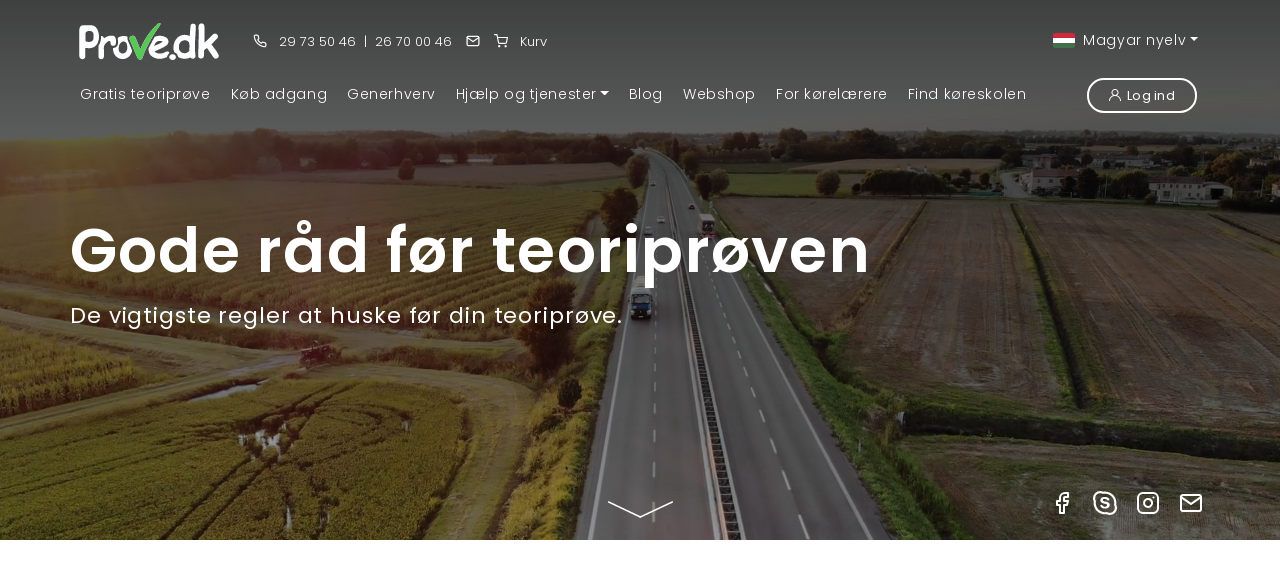

--- FILE ---
content_type: text/html; charset=UTF-8
request_url: https://prove.dk/hu/gode-rad-teoriproven
body_size: 17194
content:


<!DOCTYPE html>
<html lang="hu" class="notranslate" translate="no">
<head>
    <meta charset="utf-8">
    <meta name="viewport" content="width=device-width, initial-scale=1, shrink-to-fit=no">
    <meta http-equiv="x-ua-compatible" content="ie=edge">
            <title>Gode råd før teoriprøven | Prove.dk</title>
    
    <meta name="robots" content=",">


    <link rel="apple-touch-icon" sizes="180x180" href="/apple-touch-icon.png">
<link rel="icon" type="image/png" sizes="32x32" href="/favicon-32x32.png">
<link rel="icon" type="image/png" sizes="16x16" href="/favicon-16x16.png">
<link rel="icon" href="/favicon.ico">
<link rel="manifest" href="/site.webmanifest">
<link rel="mask-icon" href="/safari-pinned-tab.svg" color="#5bbad5">
<meta name="msapplication-TileColor" content="#da532c">
<meta name="theme-color" content="#ffffff">
<meta property="og:title" content="Prove.dk - Online teoriprøver til bil og mc på dansk og engelsk">
<meta property="og:image" content="https://prove.dk/themes/provedk/assets/images/provedk-logo-blue2.png">
<meta property="og:type" content="website">
<meta property="og:url" content="https://prove.dk">
<meta property="og:description" content="Hos Prove.dk er der teoriprøver på 25 sprog, teorilektioner på 7 sprog til bil. Til MC er der 15 prøver og 30 teorilektioner på dansk og engelsk. Brug på pc, mobil og tablet. Ved køb af 120 dage har vi 100% Beståelsesgaranti! Support kl 8-22 alle dage.">    <link rel="preconnect" href="https://fonts.googleapis.com">
    <link rel="preconnect" href="https://fonts.gstatic.com" crossorigin>
    <link href="https://fonts.googleapis.com/css2?family=Poppins:ital,wght@0,100;0,300;0,400;0,500;0,600;0,700;1,300;1,400;1,500;1,600&display=swap" rel="stylesheet">
    <link href="https://prove.dk/combine/323d7144992d39f004c7c038d73f9002-1731602759" rel="stylesheet">
    <link rel="stylesheet" href="https://prove.dk/plugins/offline/gdpr/assets/cookieBanner/banner.css" />
        <!-- Facebook Pixel Code --><script>!function(f,b,e,v,n,t,s){if(f.fbq)return;n=f.fbq=function(){n.callMethod?n.callMethod.apply(n,arguments):n.queue.push(arguments)};if(!f._fbq)f._fbq=n;n.push=n;n.loaded=!0;n.version='2.0';n.queue=[];t=b.createElement(e);t.async=!0;t.src=v;s=b.getElementsByTagName(e)[0];s.parentNode.insertBefore(t,s)}(window,document,'script','https://connect.facebook.net/en_US/fbevents.js');fbq('init', '1482076075905566');fbq('track', 'PageView');</script><!-- End Facebook Pixel Code --></head>
   <body class="page-driving-test-tips layout-static-pages-layout-video">

    <section class="top-menu-wrap">
    <div class="container">
        <div class="ll-wrap d-flex justify-content-between align-items-center">
            <div class="lp-wrap">
                <div class="logo-wrap">
                    <a href="https://prove.dk/hu" title="Prove.dk">
                        <img src="https://prove.dk/themes/provedk/assets/images/provedk-logo-white.svg" alt="Prove.dk"
                            class="light-logo" />
                        <img src="https://prove.dk/themes/provedk/assets/images/provedk-logo-blue.svg" class="dark-logo" alt="Prove.dk" />
                    </a>
                </div>
                <ul class="top-contact-menu">
                    <li>
                        <a href="tel:+4529735046"><svg xmlns="http://www.w3.org/2000/svg" width="16" height="16"
                                viewBox="0 0 24 24" fill="none" stroke="currentColor" stroke-width="2"
                                stroke-linecap="round" stroke-linejoin="round" class="feather feather-phone">
                                <path
                                    d="M22 16.92v3a2 2 0 0 1-2.18 2 19.79 19.79 0 0 1-8.63-3.07 19.5 19.5 0 0 1-6-6 19.79 19.79 0 0 1-3.07-8.67A2 2 0 0 1 4.11 2h3a2 2 0 0 1 2 1.72 12.84 12.84 0 0 0 .7 2.81 2 2 0 0 1-.45 2.11L8.09 9.91a16 16 0 0 0 6 6l1.27-1.27a2 2 0 0 1 2.11-.45 12.84 12.84 0 0 0 2.81.7A2 2 0 0 1 22 16.92z">
                                </path>
                            </svg>
                            29 73 50 46</a>
                        <span class="ln">|</span>
                        <a href="tel:+4526700046" class="ms-1">26 70 00 46</a>
                    </li>
                    <li><a href="https://prove.dk/hu/kontakt" class="m-0" title="Kontakt"><svg xmlns="http://www.w3.org/2000/svg" width="16" height="16" viewBox="0 0 24 24" fill="none" stroke="currentColor" stroke-width="2" stroke-linecap="round" stroke-linejoin="round" class="feather feather-mail me-0"><path d="M4 4h16c1.1 0 2 .9 2 2v12c0 1.1-.9 2-2 2H4c-1.1 0-2-.9-2-2V6c0-1.1.9-2 2-2z"></path><polyline points="22,6 12,13 2,6"></polyline></svg></a></li>
                    <li><span id="basketAllWrap">
<a href="https://prove.dk/hu/webshop/basket">
    <span id="jkshop-total-basket">
            </span>
<svg xmlns="http://www.w3.org/2000/svg" width="16" height="16" viewBox="0 0 24 24" fill="none" stroke="currentColor" stroke-width="2" stroke-linecap="round" stroke-linejoin="round" class="feather feather-shopping-cart"><circle cx="9" cy="21" r="1"></circle><circle cx="20" cy="21" r="1"></circle><path d="M1 1h4l2.68 13.39a2 2 0 0 0 2 1.61h9.72a2 2 0 0 0 2-1.61L23 6H6"></path></svg>
<span class="d-none d-md-inline-block">Kurv</span>
</a>
</span>
<style>
    #jkshop-total-basket-wrap:empty {
        display: none;
    }
</style></li>
                    <li id="compare"></li>
                </ul>
            </div>
                <ul class="lang-menu locale-switch dropdown">
        <li class="nav-item "><a aria-expanded="false" class="nav-link dropdown-toggle p-0" data-bs-toggle="dropdown" href="" id="chooseLang"><img src="https://prove.dk/themes/provedk/assets/images/flags-set/hu.png" alt="Magyar-nyelv" class="me-1" style="margin-top: -2px;"> Magyar nyelv</a>
            <div aria-labelledby="chooseLang" class="dropdown-menu dropdown-menu-end">
                <h2 class="p-4 pb-3 m-0">Vælg dit sprog</h2>
                <ul aria-labelledby="chooseLang" class="d-flex flex-wrap p-4 pt-0">
                                            <li>
                            <a href="https://prove.dk/gode-rad-teoriproven" class="dropdown-item " style="width:100%"><img src="https://prove.dk/themes/provedk/assets/images/flags-set/da.png" alt="danish"> Dansk</a>
                        </li>
                                            <li>
                            <a href="https://prove.dk/en/driving-test-tips" class="dropdown-item " style="width:100%"><img src="https://prove.dk/themes/provedk/assets/images/flags-set/en.png" alt="english"> English</a>
                        </li>
                                            <li>
                            <a href="https://prove.dk/sr/gode-rad-teoriproven" class="dropdown-item " style="width:100%"><img src="https://prove.dk/themes/provedk/assets/images/flags-set/sr.png" alt="srpski"> Srpski</a>
                        </li>
                                            <li>
                            <a href="https://prove.dk/es/gode-rad-teoriproven" class="dropdown-item " style="width:100%"><img src="https://prove.dk/themes/provedk/assets/images/flags-set/es.png" alt="spanish"> Español</a>
                        </li>
                                            <li>
                            <a href="https://prove.dk/ku/gode-rad-teoriproven" class="dropdown-item " style="width:100%"><img src="https://prove.dk/themes/provedk/assets/images/flags-set/ku.png" alt="kurdish"> Kurdî</a>
                        </li>
                                            <li>
                            <a href="https://prove.dk/ur/gode-rad-teoriproven" class="dropdown-item " style="width:100%"><img src="https://prove.dk/themes/provedk/assets/images/flags-set/ur.png" alt="urdu"> اُردُو</a>
                        </li>
                                            <li>
                            <a href="https://prove.dk/fr/gode-rad-teoriproven" class="dropdown-item " style="width:100%"><img src="https://prove.dk/themes/provedk/assets/images/flags-set/fr.png" alt="french"> Français</a>
                        </li>
                                            <li>
                            <a href="https://prove.dk/hr/gode-rad-teoriproven" class="dropdown-item " style="width:100%"><img src="https://prove.dk/themes/provedk/assets/images/flags-set/hr.png" alt="croatian"> Hrvatski</a>
                        </li>
                                            <li>
                            <a href="https://prove.dk/zh-cn/gode-rad-teoriproven" class="dropdown-item " style="width:100%"><img src="https://prove.dk/themes/provedk/assets/images/flags-set/zh-cn.png" alt="chinese"> 简体中文</a>
                        </li>
                                            <li>
                            <a href="https://prove.dk/ar/gode-rad-teoriproven" class="dropdown-item " style="width:100%"><img src="https://prove.dk/themes/provedk/assets/images/flags-set/ar.png" alt="arabic"> العربية</a>
                        </li>
                                            <li>
                            <a href="https://prove.dk/tr/gode-rad-teoriproven" class="dropdown-item " style="width:100%"><img src="https://prove.dk/themes/provedk/assets/images/flags-set/tr.png" alt="turkish"> Türkçe</a>
                        </li>
                                            <li>
                            <a href="https://prove.dk/ro/gode-rad-teoriproven" class="dropdown-item " style="width:100%"><img src="https://prove.dk/themes/provedk/assets/images/flags-set/ro.png" alt="romanian"> Românește</a>
                        </li>
                                            <li>
                            <a href="https://prove.dk/ti/gode-rad-teoriproven" class="dropdown-item " style="width:100%"><img src="https://prove.dk/themes/provedk/assets/images/flags-set/ti.png" alt="tigrinya"> ትግርኛ</a>
                        </li>
                                            <li>
                            <a href="https://prove.dk/so/gode-rad-teoriproven" class="dropdown-item " style="width:100%"><img src="https://prove.dk/themes/provedk/assets/images/flags-set/so.png" alt="somali"> Af Soomaali</a>
                        </li>
                                            <li>
                            <a href="https://prove.dk/fa/gode-rad-teoriproven" class="dropdown-item " style="width:100%"><img src="https://prove.dk/themes/provedk/assets/images/flags-set/fa.png" alt="farsi"> فارسی</a>
                        </li>
                                            <li>
                            <a href="https://prove.dk/al/gode-rad-teoriproven" class="dropdown-item " style="width:100%"><img src="https://prove.dk/themes/provedk/assets/images/flags-set/al.png" alt="albanian"> Shqipja</a>
                        </li>
                                            <li>
                            <a href="https://prove.dk/fil/gode-rad-teoriproven" class="dropdown-item " style="width:100%"><img src="https://prove.dk/themes/provedk/assets/images/flags-set/fil.png" alt="filipino"> Filipino</a>
                        </li>
                                            <li>
                            <a href="https://prove.dk/th/gode-rad-teoriproven" class="dropdown-item " style="width:100%"><img src="https://prove.dk/themes/provedk/assets/images/flags-set/th.png" alt="thai"> ไทย</a>
                        </li>
                                            <li>
                            <a href="https://prove.dk/ru/gode-rad-teoriproven" class="dropdown-item " style="width:100%"><img src="https://prove.dk/themes/provedk/assets/images/flags-set/ru.png" alt="russian"> Русский</a>
                        </li>
                                            <li>
                            <a href="https://prove.dk/vi/gode-rad-teoriproven" class="dropdown-item " style="width:100%"><img src="https://prove.dk/themes/provedk/assets/images/flags-set/vi.png" alt="vietnamese"> tiếng Việt</a>
                        </li>
                                            <li>
                            <a href="https://prove.dk/ne/gode-rad-teoriproven" class="dropdown-item " style="width:100%"><img src="https://prove.dk/themes/provedk/assets/images/flags-set/ne.png" alt="nepali"> नेपाली</a>
                        </li>
                                            <li>
                            <a href="https://prove.dk/lt/gode-rad-teoriproven" class="dropdown-item " style="width:100%"><img src="https://prove.dk/themes/provedk/assets/images/flags-set/lt.png" alt="lithuanian"> Lietuvių</a>
                        </li>
                                            <li>
                            <a href="https://prove.dk/pl/gode-rad-teoriproven" class="dropdown-item " style="width:100%"><img src="https://prove.dk/themes/provedk/assets/images/flags-set/pl.png" alt="polish"> Polski</a>
                        </li>
                                            <li>
                            <a href="https://prove.dk/ba/gode-rad-teoriproven" class="dropdown-item " style="width:100%"><img src="https://prove.dk/themes/provedk/assets/images/flags-set/ba.png" alt="bosnian"> Bosanski</a>
                        </li>
                                            <li>
                            <a href="https://prove.dk/mn/gode-rad-teoriproven" class="dropdown-item " style="width:100%"><img src="https://prove.dk/themes/provedk/assets/images/flags-set/mn.png" alt="crnogorski"> Crnogorski</a>
                        </li>
                                            <li>
                            <a href="https://prove.dk/uk/gode-rad-teoriproven" class="dropdown-item " style="width:100%"><img src="https://prove.dk/themes/provedk/assets/images/flags-set/uk.png" alt="ukrainian"> Українською</a>
                        </li>
                                            <li>
                            <a href="https://prove.dk/hu/gode-rad-teoriproven" class="dropdown-item active" style="width:100%"><img src="https://prove.dk/themes/provedk/assets/images/flags-set/hu.png" alt="magyar-nyelv"> Magyar nyelv</a>
                        </li>
                                    </ul>
            </div>
        </li>
    </ul>
        </div>
    </div>
    <div class="nav-bg-color">
        <div class="container">
            <nav class="navbar navbar-expand-lg" aria-label="">
                <div class="container-fluid justify-content-start w-100">
                    <a class="logo-mob-menu" href="https://prove.dk/hu">
                        <img src="https://prove.dk/themes/provedk/assets/images/provedk-logo-white.svg" height="26" alt="Prove.dk" />
                    </a>
                    <div class="d-flex ms-auto">
                        <ul class="navbar-nav users-menu-mob">
                            <li class="nav-item cart-shop-mob pe-0" id="compare-mob"></li>
                            <li class="nav-item cart-shop-mob pe-0"><span id="basketAllWrapMob">
<a href="https://prove.dk/hu/webshop/basket">
    <span id="jkshop-total-basket-mob">
            </span>
<svg xmlns="http://www.w3.org/2000/svg" width="16" height="16" viewBox="0 0 24 24" fill="none" stroke="currentColor" stroke-width="2" stroke-linecap="round" stroke-linejoin="round" class="feather feather-shopping-cart"><circle cx="9" cy="21" r="1"></circle><circle cx="20" cy="21" r="1"></circle><path d="M1 1h4l2.68 13.39a2 2 0 0 0 2 1.61h9.72a2 2 0 0 0 2-1.61L23 6H6"></path></svg>
<span class="d-none d-md-inline-block">Kurv</span>
</a>
</span>
<style>
    #jkshop-total-basket-wrap-mob:empty {
        display: none;
    }
</style></li>
                                                        <li class="nav-item cart-shop-mob pe-0">
                                <a class="d-flex align-items-center justify-content-center" href="https://prove.dk/hu/sign-in" title="Log ind">
<svg xmlns="http://www.w3.org/2000/svg" style="width:22px;height:22px;margin-top:0; margin-right:14px" width="16" height="16" viewBox="0 0 24 24" fill="none" stroke="currentColor" stroke-width="2" stroke-linecap="round" stroke-linejoin="round" class="feather feather-user "><path d="M20 21v-2a4 4 0 0 0-4-4H8a4 4 0 0 0-4 4v2"></path><circle cx="12" cy="7" r="4"></circle></svg>
                                </a>
                            </li>
                                                    </ul>
                        <button class="navbar-toggler" type="button" data-bs-toggle="collapse"
                            data-bs-target="#topNavbar" aria-controls="topNavbar" aria-expanded="false"
                            aria-label="Toggle navigation">
                            <div id="nav-icon3" class="lines">
                                <span></span>
                                <span></span>
                                <span></span>
                                <span></span>
                            </div>
                        </button>
                    </div>

                    <div class="collapse navbar-collapse" id="topNavbar">
                        <ul class="navbar-nav main-top-menu me-auto mb-0">
            <li class="nav-item"><a class="nav-link" href="https://prove.dk/hu/free-test"><span>Gratis teoriprøve</span></a></li>
        <li class="nav-item "><a class="nav-link" href="https://prove.dk/hu/priser"><span>Køb adgang</span></a></li>
    <li class="nav-item "><a class="nav-link" href="https://prove.dk/hu/generhverv-dit-korekort"><span>Generhverv</span></a></li>
    <li class="nav-item dropdown">
        <a class="nav-link dropdown-toggle" data-bs-toggle="dropdown" href="#" role="button" aria-expanded="false"><span>Hjælp og tjenester</span></a>
        <ul class="dropdown-menu">
            <li><a class="dropdown-item " href="https://prove.dk/hu/trafikskilte"><span>Trafikskilte</span></a></li>
            <li><a class="dropdown-item active" href="https://prove.dk/hu/gode-rad-teoriproven"><span>Tips til teoriprøven</span></a></li>
                        <li><a class="dropdown-item " href="https://prove.dk/hu/dokumenter"><span>Dokumenter</span></a></li>
            <li><a class="dropdown-item " href="https://prove.dk/hu/video-tips"><span>Video Tips</span></a></li>
        </ul>
    </li>
    <li class="nav-item "><a class="nav-link" href="https://prove.dk/hu/blog"><span>Blog</span></a></li>
    <li class="nav-item "><a class="nav-link" href="https://prove.dk/hu/webshop"><span>Webshop</span></a></li>
    <li class="nav-item "><a class="nav-link" href="https://prove.dk/hu/for-korelearere"><span>For kørelærere</span></a></li>
    <li class="nav-item "><a class="nav-link" href="https://prove.dk/hu/koreskoler"><span>Find køreskolen</span></a></li>
</ul>                        <ul class="navbar-nav lang-menu">
      <li class="nav-item dropdown"><a aria-expanded="false" class="nav-link dropdown-toggle" data-bs-toggle="dropdown" href="#" id="chooseLang">Vælg dit sprog</a>

          <ul aria-labelledby="chooseLang" class="dropdown-menu">
                            <li>
                  <a class="dropdown-item " href="https://prove.dk/gode-rad-teoriproven" ><img src="https://prove.dk/themes/provedk/assets/images/flags-set/da.png" alt="danish"> Dansk</a>
              </li>
                            <li>
                  <a class="dropdown-item " href="https://prove.dk/en/driving-test-tips" ><img src="https://prove.dk/themes/provedk/assets/images/flags-set/en.png" alt="english"> English</a>
              </li>
                            <li>
                  <a class="dropdown-item " href="https://prove.dk/sr/gode-rad-teoriproven" ><img src="https://prove.dk/themes/provedk/assets/images/flags-set/sr.png" alt="srpski"> Srpski</a>
              </li>
                            <li>
                  <a class="dropdown-item " href="https://prove.dk/es/gode-rad-teoriproven" ><img src="https://prove.dk/themes/provedk/assets/images/flags-set/es.png" alt="spanish"> Español</a>
              </li>
                            <li>
                  <a class="dropdown-item " href="https://prove.dk/ku/gode-rad-teoriproven" ><img src="https://prove.dk/themes/provedk/assets/images/flags-set/ku.png" alt="kurdish"> Kurdî</a>
              </li>
                            <li>
                  <a class="dropdown-item " href="https://prove.dk/ur/gode-rad-teoriproven" ><img src="https://prove.dk/themes/provedk/assets/images/flags-set/ur.png" alt="urdu"> اُردُو</a>
              </li>
                            <li>
                  <a class="dropdown-item " href="https://prove.dk/fr/gode-rad-teoriproven" ><img src="https://prove.dk/themes/provedk/assets/images/flags-set/fr.png" alt="french"> Français</a>
              </li>
                            <li>
                  <a class="dropdown-item " href="https://prove.dk/hr/gode-rad-teoriproven" ><img src="https://prove.dk/themes/provedk/assets/images/flags-set/hr.png" alt="croatian"> Hrvatski</a>
              </li>
                            <li>
                  <a class="dropdown-item " href="https://prove.dk/zh-cn/gode-rad-teoriproven" ><img src="https://prove.dk/themes/provedk/assets/images/flags-set/zh-cn.png" alt="chinese"> 简体中文</a>
              </li>
                            <li>
                  <a class="dropdown-item " href="https://prove.dk/ar/gode-rad-teoriproven" ><img src="https://prove.dk/themes/provedk/assets/images/flags-set/ar.png" alt="arabic"> العربية</a>
              </li>
                            <li>
                  <a class="dropdown-item " href="https://prove.dk/tr/gode-rad-teoriproven" ><img src="https://prove.dk/themes/provedk/assets/images/flags-set/tr.png" alt="turkish"> Türkçe</a>
              </li>
                            <li>
                  <a class="dropdown-item " href="https://prove.dk/ro/gode-rad-teoriproven" ><img src="https://prove.dk/themes/provedk/assets/images/flags-set/ro.png" alt="romanian"> Românește</a>
              </li>
                            <li>
                  <a class="dropdown-item " href="https://prove.dk/ti/gode-rad-teoriproven" ><img src="https://prove.dk/themes/provedk/assets/images/flags-set/ti.png" alt="tigrinya"> ትግርኛ</a>
              </li>
                            <li>
                  <a class="dropdown-item " href="https://prove.dk/so/gode-rad-teoriproven" ><img src="https://prove.dk/themes/provedk/assets/images/flags-set/so.png" alt="somali"> Af Soomaali</a>
              </li>
                            <li>
                  <a class="dropdown-item " href="https://prove.dk/fa/gode-rad-teoriproven" ><img src="https://prove.dk/themes/provedk/assets/images/flags-set/fa.png" alt="farsi"> فارسی</a>
              </li>
                            <li>
                  <a class="dropdown-item " href="https://prove.dk/al/gode-rad-teoriproven" ><img src="https://prove.dk/themes/provedk/assets/images/flags-set/al.png" alt="albanian"> Shqipja</a>
              </li>
                            <li>
                  <a class="dropdown-item " href="https://prove.dk/fil/gode-rad-teoriproven" ><img src="https://prove.dk/themes/provedk/assets/images/flags-set/fil.png" alt="filipino"> Filipino</a>
              </li>
                            <li>
                  <a class="dropdown-item " href="https://prove.dk/th/gode-rad-teoriproven" ><img src="https://prove.dk/themes/provedk/assets/images/flags-set/th.png" alt="thai"> ไทย</a>
              </li>
                            <li>
                  <a class="dropdown-item " href="https://prove.dk/ru/gode-rad-teoriproven" ><img src="https://prove.dk/themes/provedk/assets/images/flags-set/ru.png" alt="russian"> Русский</a>
              </li>
                            <li>
                  <a class="dropdown-item " href="https://prove.dk/vi/gode-rad-teoriproven" ><img src="https://prove.dk/themes/provedk/assets/images/flags-set/vi.png" alt="vietnamese"> tiếng Việt</a>
              </li>
                            <li>
                  <a class="dropdown-item " href="https://prove.dk/ne/gode-rad-teoriproven" ><img src="https://prove.dk/themes/provedk/assets/images/flags-set/ne.png" alt="nepali"> नेपाली</a>
              </li>
                            <li>
                  <a class="dropdown-item " href="https://prove.dk/lt/gode-rad-teoriproven" ><img src="https://prove.dk/themes/provedk/assets/images/flags-set/lt.png" alt="lithuanian"> Lietuvių</a>
              </li>
                            <li>
                  <a class="dropdown-item " href="https://prove.dk/pl/gode-rad-teoriproven" ><img src="https://prove.dk/themes/provedk/assets/images/flags-set/pl.png" alt="polish"> Polski</a>
              </li>
                            <li>
                  <a class="dropdown-item " href="https://prove.dk/ba/gode-rad-teoriproven" ><img src="https://prove.dk/themes/provedk/assets/images/flags-set/ba.png" alt="bosnian"> Bosanski</a>
              </li>
                            <li>
                  <a class="dropdown-item " href="https://prove.dk/mn/gode-rad-teoriproven" ><img src="https://prove.dk/themes/provedk/assets/images/flags-set/mn.png" alt="crnogorski"> Crnogorski</a>
              </li>
                            <li>
                  <a class="dropdown-item " href="https://prove.dk/uk/gode-rad-teoriproven" ><img src="https://prove.dk/themes/provedk/assets/images/flags-set/uk.png" alt="ukrainian"> Українською</a>
              </li>
                            <li>
                  <a class="dropdown-item active" href="https://prove.dk/hu/gode-rad-teoriproven" ><img src="https://prove.dk/themes/provedk/assets/images/flags-set/hu.png" alt="magyar-nyelv"> Magyar nyelv</a>
              </li>
                        </ul>
      </li>
  </ul>
                                                <ul class="navbar-nav signin-wrap">
                            <li class="nav-item sign-in">
                                <a class="nav-link btn btn-outline-light btn-mmv" href="https://prove.dk/hu/sign-in"><svg
                                        style="
                                            width: 12px;
                                            height: 12px;
                                            margin-right: 6px;
                                        " enable-background="new 0 0 512 512" version="1.1" viewBox="0 0 512 512"
                                        xml:space="preserve" xmlns="http://www.w3.org/2000/svg">
                                        <g xmlns="http://www.w3.org/2000/svg">
                                            <path
                                                d="m437.02 330.98c-27.883-27.882-61.071-48.523-97.281-61.018 38.782-26.711 64.261-71.414 64.261-121.96 0-81.607-66.393-148-148-148s-148 66.393-148 148c0 50.548 25.479 95.251 64.262 121.96-36.21 12.495-69.398 33.136-97.281 61.018-48.352 48.353-74.981 112.64-74.981 181.02h40c0-119.1 96.897-216 216-216s216 96.897 216 216h40c0-68.38-26.629-132.67-74.98-181.02zm-181.02-74.98c-59.551 0-108-48.448-108-108s48.449-108 108-108 108 48.448 108 108-48.449 108-108 108z"
                                                fill="#fff" data-original="#000000" />
                                        </g>
                                    </svg>Log ind</a>
                            </li>
                        </ul>
                                            </div>
                </div>
            </nav>
        </div>
    </div>
</section>    <section class="header-video h-75">
    <div class="full-height overlay-shadow"><span class="fr-video fr-dvi fr-draggable" contenteditable="false"><video
                autoplay="autoplay" class="video-home"
                data-path="/themes/provedk/assets/video/production_ID_5200378-540p.mp4" id="headerVideoTop" loop="loop"
                muted="muted" playsinline="" src="/"><br></video></span></div>
                <div class="d-table-cell align-middle">
                    <div class="inner-content container">
                        <h1 class="sl">Gode råd før teoriprøven</h1>
                        <p>De vigtigste regler at huske før din teoriprøve.</p>
                    </div>
                </div>
    <a class="hero-btn-scroll" href="#section1"><img alt="" src="/themes/provedk/assets/images/scroll-down.svg"></a>
    <div class="hero-social"><a href="https://www.facebook.com/Prove.dk" title="Facebook" target="_blank"><svg xmlns="http://www.w3.org/2000/svg" width="24" height="24" viewBox="0 0 24 24" fill="none" stroke="currentColor" stroke-width="2" stroke-linecap="round" stroke-linejoin="round" class="feather feather-facebook"><path d="M18 2h-3a5 5 0 0 0-5 5v3H7v4h3v8h4v-8h3l1-4h-4V7a1 1 0 0 1 1-1h3z"></path></svg></a>
            <a href="skype:prove.dk?call" title="Skype me!" target="_blank"><svg width="24" height="24" xmlns="http://www.w3.org/2000/svg" xmlns:xlink="http://www.w3.org/1999/xlink" x="0px" y="0px"
	 viewBox="0 0 281 280.4" style="enable-background:new 0 0 281 280.4;" xml:space="preserve">
<style type="text/css">.st0{fill:#FFFFFF;}.st1{fill:none;stroke:#FFFFFF;stroke-width:25;stroke-miterlimit:10;}</style>
<g><g><path class="st0" d="M161,126.8l-25.3-5.6c-9.6-2.2-20.7-5.1-20.7-14.2c0-9.1,7.8-15.5,21.8-15.5c28.3,0,25.7,19.4,39.8,19.4 c7.4,0,13.9-4.3,13.9-11.8c0-17.4-27.9-30.5-51.6-30.5c-25.7,0-53.1,10.9-53.1,40c0,14,5,28.9,32.6,35.8l34.2,8.5
			c10.4,2.6,12.9,8.4,12.9,13.6c0,8.7-8.7,17.3-24.4,17.3c-30.7,0-26.5-23.6-42.9-23.6c-7.4,0-12.8,5.1-12.8,12.4
			c0,14.2,17.2,33.1,55.7,33.1c36.6,0,54.7-17.6,54.7-41.3C195.7,149.1,188.7,132.9,161,126.8z"/>
		<path class="st1" d="M259.4,161.5c1.3-7.2,2-14.5,2-21.9c0-16.3-3.2-32.1-9.5-47c-6.1-14.4-14.8-27.3-25.9-38.4
			c-11.1-11.1-24-19.8-38.4-25.9c-14.9-6.3-30.7-9.5-47-9.5c-7.7,0-15.4,0.7-22.9,2.2c0,0,0,0-0.1,0c-10.3-5.5-21.8-8.4-33.6-8.4
			c-19.1,0-37.1,7.4-50.6,21C20,47,12.5,65,12.5,84.1c0,12.2,3.1,24.1,9,34.7c-1.2,6.8-1.8,13.8-1.8,20.8c0,16.3,3.2,32.2,9.5,47.1
			C35.3,201,44,214,55.1,225.1c11.1,11.1,24,19.8,38.4,25.9c14.9,6.3,30.7,9.5,47,9.5c7.1,0,14.2-0.6,21.2-1.9
			c10.7,6,22.8,9.3,35.2,9.3c19.1,0,37.1-7.4,50.6-21c13.5-13.5,21-31.5,21-50.6C268.5,184.1,265.3,172.1,259.4,161.5z"/></g></g></svg></a>
            <a href="https://www.instagram.com/prove.dk/" title="Instagram" target="_blank"><svg xmlns="http://www.w3.org/2000/svg" width="24" height="24" viewBox="0 0 24 24" fill="none" stroke="currentColor" stroke-width="2" stroke-linecap="round" stroke-linejoin="round" class="feather feather-instagram"><rect x="2" y="2" width="20" height="20" rx="5" ry="5"></rect><path d="M16 11.37A4 4 0 1 1 12.63 8 4 4 0 0 1 16 11.37z"></path><line x1="17.5" y1="6.5" x2="17.51" y2="6.5"></line></svg></a>
            <a href="mailto:kontakt@prove.dk" title=""><svg xmlns="http://www.w3.org/2000/svg" width="24" height="24" viewBox="0 0 24 24" fill="none" stroke="currentColor" stroke-width="2" stroke-linecap="round" stroke-linejoin="round" class="feather feather-mail"><path d="M4 4h16c1.1 0 2 .9 2 2v12c0 1.1-.9 2-2 2H4c-1.1 0-2-.9-2-2V6c0-1.1.9-2 2-2z"></path><polyline points="22,6 12,13 2,6"></polyline></svg></a>
        </div>
</section>
<div class="main-content-wrapper" id="section1">
    <div class="white-bg-warp-2 pb-0">
        <div class="container">
            <div class="row">
                <div class="col-md-8 offset-md-2">
                    <div class="ratio ratio-16x9">
                        <iframe class="embed-responsive-item" src="https://www.youtube.com/embed/pY5P5iA0fkw?si=9DjN9_8-QJsnBrIX" frameborder="0" referrerpolicy="strict-origin-when-cross-origin" allowfullscreen></iframe>
                    </div>
                </div>
            </div>
        </div>
    </div>
    <div class="white-bg-warp-2">
        <section class="container page-two-col-section">
            <div class="row">
                <div class="col-md-6">
                    <p>De følgende sider er udarbejdet for at give dig nogle af de vigtigste regler du skal huske til din teoriprøve.</p>
                    <p>Bestil teoriprøven til tidligt om morgenen, så du ikke har så meget tid til at blive nervøs over den.</p>
                    <p>Fortæl ikke til mange mennesker at du skal til prøven, fordi så lægger du ekstra pres på dig selv at du skal bestå prøven.</p>
                    <p>Lær teorien godt og bestå alle vores 40 teoriprøver i senest andet forsøg, så vil det være meget
                        nemmere at bestå politiets prøve. Du vil føle at du har set de forskelige situationer før og det
                        vil hjælpe til at mindske din nervøsitet. Det første indskud du har svaret er for det meste
                        korrekt og hvis du er i tvivl så skal du holde dig til det, du har svaret først. Kun hvis du er
                        100% sikker så lav dit svar om fra ja til nej eller omvendt.</p>
                </div>
                <div class="col-md-6">
                    <p>Spis og drik som du plejer (ikke alkohol) og når du svarer på spørgsmålene og er i tvivl om et
                        enkelt billede så skal du ikke fokusere kun på det billede, fordi der er risiko for at du
                        overhører det næste spørgsmål. Men selvom du er i tvivl, hvad der er det rigtige svar, så svar
                        ja eller nej og fokuser på den næste billede. Du skal ikke undlade at svare, for manglende svar
                        tæller som fejl.</p>

                    <p>Du må højst lave 5 billede fejl. Flere fejl i et billede tæller som én fejl. For at bestå skal 20
                        ud af 25 billeder være helt fejlfri.</p>

                    <p>Du skal ikke springe svarene over . Svar ja eller nej men efterlad ikke nogen ubesvaret, fordi
                        det vil tælle som fejl og hvis du svarer ja eller nej så har du 50 % chance for at svare
                        korrekt.</p>

                    <p>Prøven hos Færdselsstyrelsen har ikke til hensigt at få dig til at dumpe, men til at kontrollere
                        at du har fornøden viden om de vigtigste regler og for at se, hvordan du vil reagere i de
                        forskellige trafiksituationer. (husk altid at være kritisk og du skal aldrig tage chancer).
                    </p>
                </div>
            </div>
            <hr class="mv-2">
            <div class="row">
                <div class="col-12 text-left">
                    <h4 class="mt-5" style="text-align: left;">Emner:</h4>
                    <div class="justify-content-start text-start w-100 mt-5 mb-0 nav-btn-scroll">
                        <a data-page="awareness" href="#" class="btn btn-tag btn-rounded">Opmærksomhed</a>
                        <a data-page="speed-restrictions" href="#"
                            class="btn btn-tag btn-rounded">Hastighedsbegrænsninger</a>
                        <a data-page="alcohol" href="#" class="btn btn-tag btn-rounded">Alkohol</a>
                        <a data-page="risk-conditions" href="#" class="btn btn-tag btn-rounded">Risikoforhold ved
                            vejene</a>
                        <a data-page="overtaking" href="#" class="btn btn-tag btn-rounded">Overhaling</a>
                        <a data-page="duties" href="#" class="btn btn-tag btn-rounded">Vigepligter</a>
                        <a data-page="stopping-parking" href="#" class="btn btn-tag btn-rounded">Standsning og
                            parkering</a>
                        <a data-page="reduced-grip" href="#" class="btn btn-tag btn-rounded">Nedsat vejgreb</a>
                        <a data-page="location" href="#" class="btn btn-tag btn-rounded">Placering på vejen</a>
                        <a data-page="left-turn" href="#" class="btn btn-tag btn-rounded">Venstre sving</a>
                        <a data-page="right-turn" href="#" class="btn btn-tag btn-rounded">Højre sving</a>
                        <a data-page="children" href="#" class="btn btn-tag btn-rounded">Børn</a>
                        <a data-page="yellow-lines" href="#" class="btn btn-tag btn-rounded">Gule linjer når der er
                            vejarbejde</a>
                        <a data-page="never-highway" href="#" class="btn btn-tag btn-rounded">På motorvejen skal du
                            aldrig</a>
                        <a data-page="safe-handling" href="#" class="btn btn-tag btn-rounded">Sikker afvikling af
                            trafikken</a>
                        <a data-page="orientation" href="#" class="btn btn-tag btn-rounded">Orientering</a>
                        <a data-page="size-car" href="#" class="btn btn-tag btn-rounded">Billens størrelse</a>
                        <a data-page="danger" href="#" class="btn btn-tag btn-rounded">Fare og ulempe</a>
                    </div>
                </div>
            </div>
        </section>
    </div>
    <div class="gray-bg-wrap tips-content">
        <section class="container">
            <div class="row">
                <div class="col-md-6">
                    <ul class="list-unstyled m-0">
                        <li id="awareness"><img src="/themes/provedk/assets/images/icons/awareness.svg" alt="">
                            <div>
                                <h4>Opmærksomhed</h4>
                                <p>Du skal altid være opmærksom på alt omkring dig, men du kan kun være særlig opmærksom
                                    på 2-3 ting på én gang.</p>
                                <p><strong>Særlig opmærksom:</strong><br>
                                    Noget eller nogen foran dig eller bag dig, som kan have en indvirkning for
                                    fortsættelsen af din kørsel, eller noget eller nogen, som helt sikkert vil have en
                                    indvirkning på fortsættelsen af din kørsel i løbet af de næste par sekunder..</p>
                                <p>Vær altid særlig opmærksom på det, der er tættest på dig såsom børn på en vej og ikke
                                    særlig opmærksom på, hvad der er for eksempel længere ned ad vejen som ikke har
                                    indflydelse på din kørsel her og nu.</p>
                            </div>
                        </li>
                        <li id="speed-restrictions"><img src="/themes/provedk/assets/images/icons/car-speed.svg"
                                alt="">
                            <div>
                                <h4>Hastighedsbegrænsninger</h4>
                                <p>Hastighedsbegrænsning skal altid respekteres og du må aldrig køre hurtigere end det,
                                    der stå på færdselstavlen.</p>
                                <p>Du skal køre <strong>50 km/t</strong> i tættere bebygget område, når der er gode
                                            kørselsforhold. Altid sænk din hastighed, når du kommer tæt på et vejkryds
                                            uden trafiklys, kør omkring <strong>5-10 km/t</strong>, hvis du skal
                                                    overholde din højre vigepligt. Ca. <strong>30 km/t</strong> hvis
                                                            færdslen fra sidevejen har ubetinget vigepligt på
                                                            villavejene. </p>
                                <p>Vis særligt hensyn til børn, ældre, handicappede og skolepatruljer</p>
                                <p>
                                    <strong>Indenfor tættere bebygget område:</strong> 50 km/t<br>

                                    <strong>Udenfor tættere bebygget område:</strong> 80 km/t<br>

                                    <strong>På en motorvej:</strong> 130 km/t<br>

                                    <strong>På en motortrafikvej:</strong> 80 km/t
                                </p>

                                <p><strong>Maksimal hastighed for:</strong><br>

                                    <strong>Bus:</strong> 80 km/t<br>

                                    <strong>Lastbil:</strong> 80 km/t<br>

                                    <strong>Bil med Trailer:</strong> 80 km/t<br>

                                    <strong>Traktor:</strong> 30 km/t, nyere traktor: 40 km/t<br>

                                    <strong>Når du slæber et andet køretøj:</strong> 30 km/t<br>
                                </p>

                                <p>Du skal tilpasse hastigheden så du er i stand til at standse køretøjet i tide i
                                    følgende situationer: (Sænk hastigheden):<br><br>
                                    <span class="d-block">•
                                        Ved et vejkryds med dårligt udsyn/hvor situationen ikke er overskuelig
                                    </span>
                                    <span class="d-block">•
                                        Ved et sving med dårligt udsyn
                                    </span>
                                    <span class="d-block">• Før et fodgængerfelt med dårligt udsyn
                                    </span>
                                    <span class="d-block">• Før en bakketop med dårligt udsyn
                                    </span>
                                    <span class="d-block">•
                                        Når der er risiko for blændende modkørende bilister
                                    </span>
                                    <span class="d-block">•
                                        Ved møde på en smal vej
                                    </span>
                                    <span class="d-block">• Når vejen er våd eller glat </span>
                                    <span class="d-block">• Når du nærmer dig en bus, hvor folk stiger ud
                                    </span>
                                    <span class="d-block">•

                                        Når du nærmer dig børn på eller nær vejen
                                    </span>
                                    <span class="d-block">•
                                        Når du nærmer dig heste, køer eller andre dyr på vejen
                                    </span>
                                    <span class="d-block">•
                                        Når der er vejarbejde</span>
                                    <span class="d-block">•

                                        Nær steder hvor der har været trafikuheld
                                    </span>
                                    <span class="d-block">•
                                        Før jernbaneoverkørsler
                                    </span>
                                    <span class="d-block">•
                                        Hvis dit udsyn bliver nedsat af en eller anden grund
                                    </span>
                                </p>
                            </div>
                        </li>
                        <li id="stopping-parking"><img src="/themes/provedk/assets/images/icons/car-parking.svg"
                                alt="">
                            <div>
                                <h4>Standsning og parkering</h4>
                                <p>Ved parkering forstås enhver hensætning af et køretøj med eller uden fører i mere end 3 minutter, men ikke ved af- eller påstigning samt af- eller pålæsning af gods. Hvis der er en færdselstavle der forbyder parkering, så vil der være en diagonal linje = 1 forbud. (standsning vil være tilladt).</p>
                                <p>Standsning og parkering er forbudt på følgende umarkerede steder:</p>
                                <span class="d-block">•
                                   I venstre side af vejen, bortset fra mindre befærdede veje og veje med ensrettet færdsel,
                                </span>
                                <span class="d-block">• På gangsti, cykelsti, midterrabat, helleanlæg, spærreflade eller lignende og i almindelighed på fortov,
                                </span>
                                <span class="d-block">•
                                    På fodgængerfelt eller nærmere end 5 m foran feltet,
                                </span>
                                <span class="d-block">•
                                    Ved udkørsel før cykelsti eller nærmere end 5 m før udkørslen,
                                </span>
                                <span class="d-block">•
                                    I vejkryds eller nærmere end 10 m fra den nærmeste kant på den tværgående kørebane eller cykelsti, dog altid tilladt i afmærkede båse.
                                </span>
                                <span class="d-block">•
                                    Nærmere end 5 m fra en spærrelinjes begyndelse ved vejkryds.
                                </span>
                                <span class="d-block">•
                                    Ved siden af spærrelinje, hvis afstanden mellem bilen og spærrelinjen er mindre end 3 m.
                                </span>
                                <p>(Dette gælder dog ikke, hvis den punkterede linje er mellem dig og spærrelinjen.)</p>

                                <span class="d-block">• På en jernbaneoverkørsel eller anden overkørsel.</span>
                                <span class="d-block">• På broer over motorvej, i viadukt eller tunnel.</span>
                                <span class="d-block">• På eller i nærheden af bakketop.</span>
                                <span class="d-block">• I vejsving med dårligt udsyn.</span>
                                <span class="d-block">• Hvis din parkering dækker færdselstavler eller signaler.</span>
                                <span class="d-block">• I krybespor.</span>
                                <span class="d-block">• På afmærket plads for taxi.</span>
                                <span class="d-block">• På en handicapplads</span>
                                <span class="d-block">• Ved busstoppested og ikke 12 m. før og efter et busstop, hvis der ikke er nogen kanstensafmærkning.</span>
                                <br>
                                <p>Hvis afstanden på 12 m. er forlænget med gul kantstensafmærkning, gælder forbuddet hele den afmærkede strækning.</p>
                                <span class="d-block">• På motorvej</span>
                                <span class="d-block">• På motortrafikvej</span>
                                <br>

                                <p>Parkering er forbudt på følgende områder, hvor standsning er tilladt, uden dette er fremhævet:</p>
                                <span class="d-block">• Nærmere end 30 m fra en jernbaneoverkørsel.</span>
                                <span class="d-block">• Ud for ind- og udkørsler til ejendomme eller således at til- og frakørslen væsentligt vanskeliggøres.</span>
                                <span class="d-block">• På hovedveje uden for tættere bebygget område.</span>
                                <span class="d-block">• Ved siden af et andet køretøj, der holder i vejkanten, bortset fra 2-hjulet køretøjer (f.eks. cykel, knallert eller motorcykel uden sidevogn).</span>
                                 <span class="d-block">• Så tæt på et andet køretøj, at man ikke kan komme hen til det, eller det ikke kan køres væk fra stedet.</span>
                                <br>
                                <p>Udtryk der ofte bruges til teoriprøven:</p>
                                <p>Når du sætter i gang fra vejkanten eller laver en anden ændring af placering til venstre eller højre, skal du altid orientere dig for at se, om der er nogen i dine blinde vinkler. (der skal være orientering i spørgsmålet ellers må du ikke sætte i gang med det samme, skifte bane…).</p>
                            </div>
                        </li>
                        <li id="safe-handling"><img src="/themes/provedk/assets/images/icons/safe-traffic-flow.png"
                                alt="">
                            <div>
                                <h4>Sikker afvikling af trafikken</h4>
                                <p>Du er nødt til at deltage aktivt i afviklingen af trafikken. Prøv altid at følge de andre hurtigt op til den lovlige hastighed (husk også at være kritisk hvis der er tåge eller lignende dårlige vej eller sigtbarheds forhold.) Hvis det er muligt at overhale lastbiler, traktorer eller busser, så gør det. Men ikke hvis det andet køretøj er hurtigere end din bil.<br>(f.eks. lastbiler uden påhængskøretøjer)</p>
                            </div>
                        </li>
                        <li id="size-car"><img src="/themes/provedk/assets/images/icons/size-car.svg" alt="">
                            <div>
                                <h4>Billens størrelse</h4>
                                <p>Max. størrelse af en bil, med eller uden gods er: 12 meter lang, 4 meter høj og 2,55 bred.</p>
                            </div>
                        </li>
                        <li id="danger"><img src="/themes/provedk/assets/images/icons/danger-inconvenience.svg" alt="">
                            <div>
                                <h4>Fare og ulempe</h4>
                                <p>Du må aldrig være til fare for sig selv eller andre. Du er “til ulempe”, hvis du kører på en måde, hvor du uden at være til fare, kommer i vejen for de andre trafikanter og tvinger dem til at sænke/øge hastigheden, ændrer placering på vejen eller holde tilbage.</p>

                                <p>Ved bestemte manøvrer, f.eks. igangsætning fra vejkant, vognbaneskift (alle parallelle manøvrer) og ved pludselig standsning kan du ikke altid helt undgå at komme i vejen for andre, (tæt trafik) men du skal sikre dig, at manøvren ikke er til ”unødvendig ulempe”.</p>
                                <p>Ved alle manøvrer når du møder andre trafikanter på tværs, må du ikke være til ulempe, uanset om der er tæt trafik eller ej.</p>
                            </div>
                        </li>
                        <li id="orientation"><img src="/themes/provedk/assets/images/icons/orientatie.svg" alt="">
                            <div>
                                <h4>Orientering</h4>
                                <p>Det er et typisk ja svar.<br>
                                   Du skal altid orientere dig efter ”eventuelle” fodgængere, biler, modkørende…
                                </p>
                                <p>Gøre noget med det samme er et typisk nej svar medmindre alt er fri og det er tilladt at udføre den påtænkte manøvre.</p>
                            </div>
                        </li>
                    </ul>
                </div>
                <div class="col-md-6">
                    <ul class="list-unstyled m-0">
                        <li id="alcohol"><img src="/themes/provedk/assets/images/icons/alcohol.svg" alt="">
                            <div>
                                <h4>Alkohol</h4>
                                <p>Det er ulovligt at køre med en promille på over 0,50, hvilket svarer til over <strong>0,25 mg</strong> per liter luft, du udånder. Du skal huske, at det også er ulovligt at have en promille på under <strong>0,50</strong>, hvis du er involveret i et trafikuheld, eller hvis du kører usikkert.
</p>
                                <p>Det er forbudt at overlade din bil til en som tydeligvis er beruset. Medicin / narkotika kan være lige så farlig som alkohol og en blanding af alkohol/ medicin/ narkotika vil gøre det endnu farligere at køre en bil. Politiet kan til enhver tid kræve udåndingsprøver af dig.
                                </p>
                            </div>
                        </li>
                        <li id="risk-conditions"><img src="/themes/provedk/assets/images/icons/danger.svg" alt="">
                            <div>
                                <h4>Risikoforhold ved vejene</h4>
                                <h6>Vejens omgivelser:</h6>

                                <p>dvs. bebyggelse og bebyggelsens tæthed, bevoksning, skov, åbne marker, havet, søer, broer osv. langs vejen. (Det der omgiver vejen og gøre kørebanen mere glat eller påvirker din kørsel på en eller anden måde)</p>

                                <h6>Vejens udstyr eller standard:</h6>

                                <p>f.eks. smal eller bred kørebane, kørebanebelægningens art, tilstand, kørebanestriber, vejbump, fortov, cykelsti, fodgængerfelt og vejbelysning. (Typisk spørgsmål til vejens udstyr vil være et billede med manglende fortov eller cykelsti og der skal du også være særlig opmærksom på vejens manglende udstyr.)</p>

                                <h6>Vejens forløb:</h6>

                                <p>dvs. vejkryds, rundkørsler, sving, bakker, jernbane-overkørsler, tunneller og vejindsnævringer.</p>

                                <h6>Vejens brug:</h6>

                                <p>dvs. trafikkens tæthed og art eventuelt bestemt af lokale mål (skole, bus- eller togstation, indkøbscenter, sportsplads, stadion, biograf, plejehjem mv.).</p>

                                <h6>Vejens type eller klasse:</h6>

                                <p>dvs. motorvej, motortrafikvej, hovedvej, område med fartdæmpning, gågade, opholds- og legeområde og tunnel. (Du vil typisk se tavlen med angivelse af at sådan en vej starter).</p>

                                <h6>Politibetjentens tegngivning:</h6>

                                <p>Når du kan se betjentens bryst eller ryg uanset armenes position, så er det samme som rødt lys.</p>

                                <p>Når du kører i retning langs betjentens arm så er det samme som grønt lys. Armen op, betyder stop for alle i et kryds.</p>
                            </div>
                        </li>
                        <li id="overtaking"><img src="/themes/provedk/assets/images/icons/overtake.svg" alt="">
                            <div>
                                <h4>Overhaling</h4>
                                <p>Du skal altid overhale venstre om - den eneste undtagelse er, når bilen foran dig svinger til venstre og banen til højre for dig ikke er en særlig bane (tydelig afmærket cykelsti, svingbane eller busbane).</p>


                                <h6>Det er forbudt at overhale ved:</h6>

                                <span class="d-block">• Før eller på en jernbaneoverkørsel,</span>

                                <span class="d-block">• Før eller i et fodgængerfelt (hvis den forankørende bil dækker for udsynet),</span>

                                <span class="d-block">• Før en bakketop,</span>

                                <span class="d-block">• På vej ind i et sving (hvor der er dårligt udsyn),</span>

                                <span class="d-block">• Før eller i et vejkryds (medmindre der er flere baner i samme retning)</span>


                                <h6>Du kan overhale:</h6>

                                <span class="d-block">• Hvis der er 100 % godt udsyn på hele overhalingsstrækningen,</span>


                                <span class="d-block">• Hvis der er to eller flere baner i din retning og en spærrelinje, så modkørende ikke kan komme i din bane halvdel,</span>


                                <span class="d-block">• Hvis der er to vognbaner i et lyskryds, og du overhaler højre om en bil, der svinger til venstre.</span>


                                <p>Du skal have fuldt udsyn (og den skal være fri for modkørende og forhindringer på vejen) over overhalingsstrækningen inden du beslutter dig til at starte en overhaling.</p>
                            </div>
                        </li>
                        <li id="duties"><img src="/themes/provedk/assets/images/icons/give-way.svg" alt="">
                            <div>
                                <h4>Vigepligter</h4>
                                <p>Ubetinget vigepligt betyder, at du skal vise at du kan og vil standse og holde tilbage for færdsel der kommer fra både din højre og venstre side. Hvis der ikke er noget trafik, så skal du ikke stanse helt op.</p>

                                <h6>Du har ubetinget vigepligt, i følgende situationer:</h6>

                                <span class="d-block">• Der er hajtænder,</span>

                                <span class="d-block">• Der er en færdselstavle for ubetinget vigepligt (trekantet tavle med spidsen nedad),</span>

                                <span class="d-block">• Der er et stop skilt,</span>

                                <span class="d-block">• Kører ind i en rundkørsel,</span>

                                <span class="d-block">• Ved krydsning af et fortov - en cykelsti - du kommer ind i eller ud fra en garage eller en privat ejendom, parkeringsplads, tankstation, grusvej eller forlader tydelig underordnet vej der har en anden overflade (typisk brosten),</span>

                                <span class="d-block">• Forlader en gågade, opholds- og legeområde,</span>

                                <p>Højre vigepligt betyder, at du skal holde tilbage for alle køretøjer, der kommer fra højre. Dette gælder hvor reglen om ubetinget vigepligt ikke er tilstede (Disse regler gælder selvfølgelig ikke ved sammenfletning eller vognbaneskift!).</p>
                            </div>
                        </li>
                        <li id="reduced-grip"><img src="/themes/provedk/assets/images/icons/car-grip.png" alt="">
                            <div>
                                <h4>Nedsat vejgreb</h4>
                                <p>Er kun tilfældet, når det er synligt (vandpytter, sne på vejen, huller i vejen osv.). Husk at skygger eller blade fra træer øger risiko for en glat vej. Om sommeren er der næsten aldrig nedsat vejgreb, (bortset fra når der er grus på kørebanen, småsten, oliespild og lignende)</p>
                            </div>
                        </li>
                        <li id="location"><img src="/themes/provedk/assets/images/icons/road-location.svg" alt="">
                            <div>
                                <h4>Placering på vejen</h4>
                                <p>Du skal placere dig så langt til højre som muligt med hensyn til eventuelle cyklister, knallertkørere, parkerede køretøjer og fodgængere. Du bør placere dig i den højre vognbane og kun benytte den venstre til overhaling eller forbikørsel. Placer dig i midten af markerede vognbaner. Træk til højre på smalle veje før en bakketop og før uoverskuelige vejsving.</p>
                            </div>
                        </li>
                        <li id="left-turn"><img src="/themes/provedk/assets/images/icons/left-turn.svg" alt="">
                            <div>
                                <h4>Venstre svings</h4>
                                <p>Altid vent på den modkørende færdsel, du må aldrig påbegynde et sving, hvis du skal tage chancer.</p>

<p>Vær særlig opmærksom på modkørende, lyssignal og eventuelle fodgængere på sidevejen du vil svinge ind på.</p>

<p>Generel regel er: større venstre sving og små højre sving.</p>

                            </div>
                        </li>
                        <li id="right-turn"><img src="/themes/provedk/assets/images/icons/right-turn.svg" alt="">
                            <div>
                                <h4>Højre sving</h4>
                                <p>Ved højre sving skal du holde til højre og lukke af for bagfra kommende cyklister og knallerter (når der er fri) og du må ikke svinge med det samme, selvom der er grønt lys hvis du ikke har orienteret dig bagud til højre først.</p>
                                <p>Hvis du standser for fodgængere, før du svinger så sørg for at du ikke blokerer cykelstien.</p>
                            </div>
                        </li>
                        <li id="children"><img src="/themes/provedk/assets/images/icons/kinder.png" alt="">
                            <div>
                                <h4>Børn</h4>
                                <p>Når du kan se børn der løber, leger, eller cykler så skal du typisk reagere med at nedsætte hastigheden og ved at lægge ekstra afstand til dem. Du skal altid være forberedt på at børn kan reagere impulsivt.</p>
                            </div>
                        </li>
                        <li id="yellow-lines"><img src="/themes/provedk/assets/images/icons/yellow-lines-road.svg"
                                alt="">
                            <div>
                                <h4>Gule linjer når der er vejarbejde</h4>
                                <p>Når der er gule linjer så skal du være særligt opmærksom på dem fremfor de normale hvide linjer. Men stoplinjer ved et kryds eller ved fodgængerfelter skal stadig overholdes medmindre der også er markeret med gule linjer.</p>
                            </div>
                        </li>
                        <li id="never-highway"><img src="/themes/provedk/assets/images/icons/on-the-heighway.svg"
                                alt="">
                            <div>
                                <h4>På motorvejen skal du aldrig</h4>
                                <p>Vende om, bakke, standse, parkere, bruge nødtelefon (medmindre du har en motorstop eller der er tale om en nødsituation), nødsporet er kun for ambulancer, brandbiler, biler i alvorlige problemer eller lignende.</p>

                                <p>Når du kører på en tilkørsels bane til en motorvej, skal du tilpasse din hastighed til de andre der allerede er på motorvejen og køre ind det sted, hvor banerne løber sammen. (ved sammenfletning skal du ikke køre over nogen linjer) Inden du kører ind på motorvejen skal du altid huske at orientere dig i spejle og de blinde vinkler og blinke i god tid.</p>
                            </div>
                        </li>

                    </ul>
                </div>
            </div>
            <div class="row">
                <div class="col-md-12 text-center">
                    <h3 class="text-center m-0 mt-5">Held og lykke med prøven!</h3>
                </div>
            </div>
        </section>
    </div>
    <div class="banner-box">
    <section class="container">
        <div class="row">
            <div class="col-sm-12"><img src="/themes/provedk/assets/images/icons/undraw_order_a_car.svg" class="banner-icon" alt="">
                <h2 class="fl">Vil du bestå?</h2>
                <h2 class="sl">Vælg Prove.dk</h2>
                <p>Flere end 100.000 tilfredse brugere siden 2013. Vælg den pakke der passer til dig.</p>        
                <a class="btn btn-outline-dark btn-lg mr-30 btn-shadow" href="https://prove.dk/hu/priser#section1">Køb adgang</a>
                <a class="btn btn-primary btn-lg btn-shadow text-light" href="https://prove.dk/hu/free-test">Gratis prøve</a></div></div>
    </section>
</div>
</div>
<!-- /container -->
<script>
    document.querySelectorAll('.nav-btn-scroll > a').forEach(function (listitem) {
        listitem.addEventListener('click', function (e) {
            e.preventDefault();
            var topPosition = document.getElementById(listitem.dataset.page).offsetTop - 120;
            window.scroll({
                top: topPosition,
                left: 0,
                behavior: 'smooth'
            });
        });
    });
</script>    <footer class="footer">
        <div class="container">
            <div class="row fst-col">
                <div class="col-md-12 d-flex align-items-center justify-content-between">
                    <a href="https://prove.dk/hu" class="f-logo" title="Prove.dk"><img src="https://prove.dk/themes/provedk/assets/images/provedk-logo-blue2.svg" height="38" alt="Prove.dk" loading="lazy"></a>
                    <ul class="social-networks list-unstyled mb-0">
                        <li class="d-inline-block"><a href="https://www.facebook.com/Prove.dk" title="Prove.dk - Facebook" target="_blank"><svg xmlns="http://www.w3.org/2000/svg" width="24" height="24" viewBox="0 0 24 24" fill="none" stroke="currentColor" stroke-width="2" stroke-linecap="round" stroke-linejoin="round" class="feather feather-facebook"><path d="M18 2h-3a5 5 0 0 0-5 5v3H7v4h3v8h4v-8h3l1-4h-4V7a1 1 0 0 1 1-1h3z"></path></svg></a></li>
                        <li class="d-inline-block"><a href="skype:prove.dk?call" title="Prove.dk - Skype"><svg width="24" height="24" enable-background="new 0 0 281 280.4" viewBox="0 0 281 280.4" xml:space="preserve" xmlns="http://www.w3.org/2000/svg"><style type="text/css">.fst0{fill:currentColor;}.fst1{fill:none;stroke:currentColor;stroke-width:25;stroke-miterlimit:10;}</style><path class="fst0" d="m161 126.8-25.3-5.6c-9.6-2.2-20.7-5.1-20.7-14.2s7.8-15.5 21.8-15.5c28.3 0 25.7 19.4 39.8 19.4 7.4 0 13.9-4.3 13.9-11.8 0-17.4-27.9-30.5-51.6-30.5-25.7 0-53.1 10.9-53.1 40 0 14 5 28.9 32.6 35.8l34.2 8.5c10.4 2.6 12.9 8.4 12.9 13.6 0 8.7-8.7 17.3-24.4 17.3-30.7 0-26.5-23.6-42.9-23.6-7.4 0-12.8 5.1-12.8 12.4 0 14.2 17.2 33.1 55.7 33.1 36.6 0 54.7-17.6 54.7-41.3-0.1-15.3-7.1-31.5-34.8-37.6z"/><path class="fst1" d="m259.4 161.5c1.3-7.2 2-14.5 2-21.9 0-16.3-3.2-32.1-9.5-47-6.1-14.4-14.8-27.3-25.9-38.4s-24-19.8-38.4-25.9c-14.9-6.3-30.7-9.5-47-9.5-7.7 0-15.4 0.7-22.9 2.2h-0.1c-10.3-5.5-21.8-8.4-33.6-8.4-19.1 0-37.1 7.4-50.6 21-13.4 13.4-20.9 31.4-20.9 50.5 0 12.2 3.1 24.1 9 34.7-1.2 6.8-1.8 13.8-1.8 20.8 0 16.3 3.2 32.2 9.5 47.1 6.1 14.3 14.8 27.3 25.9 38.4s24 19.8 38.4 25.9c14.9 6.3 30.7 9.5 47 9.5 7.1 0 14.2-0.6 21.2-1.9 10.7 6 22.8 9.3 35.2 9.3 19.1 0 37.1-7.4 50.6-21 13.5-13.5 21-31.5 21-50.6 0-12.2-3.2-24.2-9.1-34.8z"/></svg></a></li>
                        <li class="d-inline-block"><a href="https://www.instagram.com/prove.dk/" title="Prove.dk - Instagram" target="_blank"><svg xmlns="http://www.w3.org/2000/svg" width="24" height="24" viewBox="0 0 24 24" fill="none" stroke="currentColor" stroke-width="2" stroke-linecap="round" stroke-linejoin="round" class="feather feather-instagram"><rect x="2" y="2" width="20" height="20" rx="5" ry="5"></rect><path d="M16 11.37A4 4 0 1 1 12.63 8 4 4 0 0 1 16 11.37z"></path><line x1="17.5" y1="6.5" x2="17.51" y2="6.5"></line></svg></a></li>
                    </ul>
                </div>
            </div>
            <div class="row sec-col">
                <div class="col-lg-3 col-md-6 col-sm-6">
                    <div class="footer-nav">
                        <h4>For elever</h4>
                        <nav>
                            <ul class="menu list-unstyled p-0 m-0">
    <li class="nav-item ">
        <a class="nav-link" href="https://prove.dk/hu/free-test" title="Gratis Test">Gratis Test</a>
    </li>
    <li class="nav-item ">
        <a class="nav-link" href="https://prove.dk/hu/priser" title="Køb adgang">Køb adgang</a>
    </li>
    <li class="nav-item ">
        <a class="nav-link" href="https://prove.dk/hu/trafikskilte">Trafikskilte</a>
    </li>
    <li class="nav-item active">
        <a class="nav-link" href="https://prove.dk/hu/gode-rad-teoriproven" title="Tips til teoriprøven">Tips til teoriprøven</a>
    </li>
    <li class="nav-item ">
        <a class="nav-link" href="https://prove.dk/hu/generhverv-dit-korekort" title="Generhverv dit kørekort">Generhverv dit kørekort</a>
    </li>
</ul>                        </nav>
                    </div>
                </div>
                <div class="col-lg-3 col-md-6 col-sm-6">
                                        <div class="footer-nav">
                        <h4>Hjælp og tjenester</h4>
                        <nav>
                           <ul class="menu list-unstyled p-0 m-0">
    <li class="nav-item ">
        <a class="nav-link" href="https://prove.dk/hu/blog">Blog</a>
    </li>
    <li class="nav-item ">
        <a class="nav-link" href="https://prove.dk/hu/webshop">Webshop</a>
    </li>
    <li class="nav-item ">
        <a class="nav-link" href="https://prove.dk/hu/dokumenter">Dokumenter</a>
    </li>
     <li class="nav-item" style="padding: 0.5rem 1rem 0.5rem 0">
        <a href="https://topexam.nl" target="_blank">TopExam.nl</a>
    </li>
    <li class="nav-item ">
        <a class="nav-link" href="https://prove.dk/hu/cookies-indstillinger">Indstillinger for cookies</a>
    </li>
</ul>                        </nav>
                    </div>
                </div>
                <div class="col-lg-3 col-md-6 col-sm-6">
                    <div class="footer-nav">
                        <h4>Virksomhed</h4>
                        <nav>
                            <ul class="menu list-unstyled p-0 m-0">
      <li class="nav-item ">
      <a class="nav-link" href="https://prove.dk/hu/om-os">Om os</a>
     </li>
      <li class="nav-item ">
      <a class="nav-link" href="https://prove.dk/hu/kontakt">Kontakt</a>
          </li>
      <li class="nav-item ">
        <a class="nav-link" href="https://prove.dk/hu/testimonials">Brugerkommentarer</a>
      </li>
        <li class="nav-item ">
        <a class="nav-link" href="https://prove.dk/hu/pas-garanteret">Beståelsesgaranti</a>
    </li>
    <li class="nav-item ">
        <a class="nav-link" href="https://prove.dk/hu/privacy-policy">Privatlivspolitik</a>
    </li>
  </ul>                        </nav>
                    </div>
                </div>
                <div class="col-lg-3 col-md-6 col-sm-6">
                    <div class="footer-nav footer-details">
                         <h4>Kontaktoplysninger</h4>
    <nav>
    <ul class="menu list-unstyled p-0 m-0">
        <li class="pt-2 pb-2"><span><svg xmlns="http://www.w3.org/2000/svg" width="16" height="16" viewBox="0 0 24 24" fill="none" stroke="currentColor" stroke-width="2" stroke-linecap="round" stroke-linejoin="round" class="feather feather-map-pin"><path d="M21 10c0 7-9 13-9 13s-9-6-9-13a9 9 0 0 1 18 0z"></path><circle cx="12" cy="10" r="3"></circle></svg>  • 2800 Lyngby</span></li>
        <li class="pt-2 pb-2">
<strong><svg xmlns="http://www.w3.org/2000/svg" width="16" height="16" viewBox="0 0 24 24" fill="none" stroke="currentColor" stroke-width="2" stroke-linecap="round" stroke-linejoin="round" class="feather feather-mail"><path d="M4 4h16c1.1 0 2 .9 2 2v12c0 1.1-.9 2-2 2H4c-1.1 0-2-.9-2-2V6c0-1.1.9-2 2-2z"></path><polyline points="22,6 12,13 2,6"></polyline></svg></strong> <a href="mailto:kontakt@prove.dk" class="mb-0 ms-1">kontakt@prove.dk</a>
        </li>
        <li class="pt-2 pb-2">
<svg xmlns="http://www.w3.org/2000/svg" width="16" height="16" viewBox="0 0 24 24" fill="none" stroke="currentColor" stroke-width="2" stroke-linecap="round" stroke-linejoin="round" class="feather feather-phone">
        <path d="M22 16.92v3a2 2 0 0 1-2.18 2 19.79 19.79 0 0 1-8.63-3.07 19.5 19.5 0 0 1-6-6 19.79 19.79 0 0 1-3.07-8.67A2 2 0 0 1 4.11 2h3a2 2 0 0 1 2 1.72 12.84 12.84 0 0 0 .7 2.81 2 2 0 0 1-.45 2.11L8.09 9.91a16 16 0 0 0 6 6l1.27-1.27a2 2 0 0 1 2.11-.45 12.84 12.84 0 0 0 2.81.7A2 2 0 0 1 22 16.92z"></path>
    </svg> <a href="tel:+4529735046" class="mb-0 ms-1">29 73 50 46</a>
        • <a href="tel:+4529735046" class="mb-0">26 70 00 46</a>
        </li>
    <li class="pt-2">
        <svg style="margin-top: -5px;" xmlns="http://www.w3.org/2000/svg" width="16" height="16" viewBox="0 0 24 24" fill="none" stroke="currentColor" stroke-width="2" stroke-linecap="round" stroke-linejoin="round" class="feather feather-headphones"><path d="M3 18v-6a9 9 0 0 1 18 0v6"></path><path d="M21 19a2 2 0 0 1-2 2h-1a2 2 0 0 1-2-2v-3a2 2 0 0 1 2-2h3zM3 19a2 2 0 0 0 2 2h1a2 2 0 0 0 2-2v-3a2 2 0 0 0-2-2H3z"></path></svg>
        <span class="mb-0 ms-1">08:00 - 22:00</span>
    </li>
    </ul>
</nav>                    </div>
                </div>
            </div>
            <div class="row">
                <div class="col-md-12 ftr-imgs">
                    <img src="https://prove.dk/themes/provedk/assets/images/footer-image-3.svg"  alt="" loading="lazy" width="1150" height="62">
                </div>
            </div>
            <div class="row third-col">
                <div class="col-md-12">
                    <div class="d-flex copyright-block">
                        <nav class="navbar">
                            <ul class="navbar-nav flex-row me-auto">
                            <ul class="navbar-nav flex-row me-auto">
    <li class="nav-item ">
        <a href="https://prove.dk/hu/ofte-stillede-sporgsmal" class="nav-link">
            <img src="https://prove.dk/themes/provedk/assets/images/icons/faq-icon.svg" height="16"
                alt="">Ofte stillede spørgsmål</a>
    </li>
    <li class="d-flex justify-content-center align-items-center ms-2 me-2"><span>•</span></li>
    <li class="nav-item ">
        <a href="https://prove.dk/hu/vilkar-og-handelsbetingelser" class="nav-link">Vilkår og handelsbetingelser</a>
    </li>
</ul>                            </ul>
                        </nav>
                        <p class="mb-0">© 2024. <a href="https://prove.dk" class="text-decoration-none">Prove.dk</a></p>
                    </div>
                </div>
            </div>
            <div class="row">
                <div class="col-md-12">
                    <ul class="cards list-unstyled d-flex justify-content-center flex-wrap">
                        <li><img src="https://prove.dk/themes/provedk/assets/images/cards/master-card.png" alt="Master Card" loading="lazy" width="42" height="25"></li>
                        <li><img src="https://prove.dk/themes/provedk/assets/images/cards/master-card-secure-code.png" alt="Master Card Secure Code" loading="lazy" width="71" height="25"></li>
                        <li><img src="https://prove.dk/themes/provedk/assets/images/cards/maestro.png" alt="Maestro" loading="lazy" width="41" height="25"></li>
                        <li><img src="https://prove.dk/themes/provedk/assets/images/cards/visa.png" alt="Visa" loading="lazy" width="82" height="25"></li>
                        <li><img src="https://prove.dk/themes/provedk/assets/images/cards/visa-electron.png" alt="Visa Electron" loading="lazy" width="40" height="25"></li>
                        <li><img src="https://prove.dk/themes/provedk/assets/images/cards/verifiedby-visa.png" alt="Verifiedby Visa" loading="lazy" width="58" height="25"></li>
                        <li><img src="https://prove.dk/themes/provedk/assets/images/cards/worldline.png" alt="Worldline" loading="lazy" width="36" height="25"></li>
                        <li><img src="https://prove.dk/themes/provedk/assets/images/cards/mobilePay.png" alt="mobilePay" loading="lazy" width="78" height="25"></li>
                        <li><img src="https://prove.dk/themes/provedk/assets/images/cards/edk.png" alt="dk" loading="lazy" width="42" height="25"></li>
                    </ul>
                </div>
            </div>

            <div class="row">
                <div class="col-12 footer-bottom-holder">
                   <p>
 Prove.dk er et registreret varemærke. Indholdet må ikke kopieres, deles eller på en anden måde misbruges. Prove.dk er beskyttet af danske og internationale love. Etableret i 2009.<br>
        Copyright © by <a href="https://www.prove.dk" target="_blank">Prove.dk</a> 2009-2024 All rights reserved
                   </p>
                </div>
            </div>
        </div>
    </footer>
    <a href="#" class="scrollto-top"><div></div></a>
    <script src="https://prove.dk/combine/a52d81317bf6395e711a5614d8df4a00-1731580093"></script>

            <script>
            var user_id = 0;
            var username = 'guest';
            var email = '';
            var page = 'driving-test-tips';
        </script>
    
    <script src="https://cdnjs.cloudflare.com/ajax/libs/socket.io/4.5.3/socket.io.min.js"></script>
<script src="https://prove.dk/plugins/digimet/presence/assets/presence.js"></script>

        <div class="gdpr-banner">
        <div class="gdpr-banner__wrapper">
            <div class="gdpr-banner__column gdpr-banner__column--1">
    <div class="gdpr-banner__row">
        <div class="gdpr-banner__message">
    A tartalom személyre szabásához és a weboldal forgalom elemzéséhez sütiket használunk.
</div>    </div>
</div>
<div class="gdpr-banner__column gdpr-banner__column--2">
        <div class="gdpr-banner__settings">
        <a role="link" rel="privacy" href="https://prove.dk/hu/cookies-indstillinger"
           data-request="onDecline"
           data-request-success="document.location.href = 'https://prove.dk/hu/cookies-indstillinger'"
        >
            További beállítások
        </a>
    </div>
    <div class="gdpr-banner__opt-out">
    <button role="button" 
         tabindex="0" 
         aria-pressed="false"
         class="gdpr-banner__button gdpr-banner__button--opt-out"
         data-request="onDecline"
         data-request-success="document.querySelector('.gdpr-banner').remove()"
    >
        Elutasít
    </button>
</div>    <div class="gdpr-banner__opt-in">
    <button role="button" 
            tabindex="0" 
            aria-pressed="false"
            class="gdpr-banner__button gdpr-banner__button--opt-in"
            data-request="onAccept"
            data-request-success="$('.gdpr-banner').remove()"
            data-request-update="'gdpr' : '#gdpr-reload'"
    >
        Elfogad
    </button>
</div>    <div class="gdpr-banner__dismiss">
    <button role="button" 
      tabindex="0" 
      aria-pressed="false"
      class="gdpr-banner__button--dismiss"
      onclick="document.querySelector('.gdpr-banner').remove()">&times;</button>
</div></div>        </div>
    </div>

    <div id="gdpr-reload">
            </div>
</body>
</html>

--- FILE ---
content_type: image/svg+xml
request_url: https://prove.dk/themes/provedk/assets/images/icons/car-speed.svg
body_size: 2460
content:
<?xml version="1.0" encoding="utf-8"?>
<!-- Generator: Adobe Illustrator 22.0.0, SVG Export Plug-In . SVG Version: 6.00 Build 0)  -->
<svg version="1.1" id="Layer_1" xmlns="http://www.w3.org/2000/svg" xmlns:xlink="http://www.w3.org/1999/xlink" x="0px" y="0px"
	 viewBox="0 0 411.3 533.8" style="enable-background:new 0 0 411.3 533.8;" xml:space="preserve">
<style type="text/css">
	.st0{fill:#FC6621;}
	.st1{fill:none;}
	.st2{fill:#0095DA;}
</style>
<path class="st0" d="M241.5,59.2l-48.2,29.7c-6.7,3.9-10.6,11.2-10.6,19.6c0,12.3,10.1,22.4,23,22.4c7.8,0,15.1-4.5,19-11.2
	L253.8,71C258.3,63.2,249.3,54.2,241.5,59.2z"/>
<path class="st0" d="M134,165.2c2.2-1.7,3.9-3.9,4.5-7.3c0.6-2.8,0-5.6-1.7-8.4c-7.3-10.1-11.2-21.8-12.9-34.7h11.2
	c6.2,0,11.2-5,11.2-11.2c0-6.2-5-11.2-11.2-11.2h-11.2c1.7-14,7.3-27.4,16.2-38.6l7.8,7.8c3.9,3.9,11.2,3.9,15.7,0
	c4.5-4.5,4.5-11.2,0-15.7l-7.8-7.8c11.2-8.4,24.6-14,38.6-16.2V33c0,6.2,5,11.2,11.2,11.2s11.2-5,11.2-11.2V21.8
	c36.4,5,65.5,34.2,70.6,70.6h-11.2c-6.2,0-11.2,5-11.2,11.2s5,11.2,11.2,11.2h11.2c-1.7,12.9-6.2,24.6-12.9,34.7
	c-1.7,2.2-2.2,5.6-1.7,8.4c0.6,2.8,2.2,5.6,4.5,7.3c1.7,1.1,3.9,1.7,6.2,1.7h2.2c2.8-0.6,5.6-2.2,7.3-4.5
	c11.8-16.8,17.9-37,17.9-58.2C310.9,46.5,264.5,0,206.8,0c-57.7,0-104.2,46.5-104.2,104.2c0,20.7,6.2,40.9,17.9,58.2
	C122.2,167.4,129.5,168.6,134,165.2z"/>
<g>
	<path class="st1" d="M89.2,324.7h231.9c3.4,0,5.6-2.8,4.5-5.6l-20.2-62.7c-3.3-10.7-12.9-17.4-23.5-17.4H129
		c-10.6,0-20.1,7.3-23.5,17.4l-20.2,62.7C84.1,321.9,86.4,324.7,89.2,324.7z"/>
	<path class="st2" d="M388.8,297.2h-26.9l-16.8-53.7c-9-27.4-34.2-46.5-63.3-46.5H128.9c-29.1,0-54.3,18.5-63.3,46.5l-17.4,53.8
		H21.3C9.5,297.3,0,306.8,0,318.6v11.8c0,11.8,9.5,21.3,21.3,21.3h7.3c-4.5,19.6-6.7,39.2-6.7,59.4v101.4c0,11.8,9.5,21.3,21.3,21.3
		h35.3c11.8,0,21.3-9.5,21.3-21.3V480h211.7v32.5c0,11.8,9.5,21.3,21.3,21.3h35.3c11.8,0,21.3-9.5,21.3-21.3V410.6
		c0-20.2-2.2-39.8-6.7-59.4h7.3c11.8,0,21.3-9.5,21.3-21.3V318C410.1,306.8,400.5,297.2,388.8,297.2z M85.3,319.1l20.2-62.7
		c3.4-10.1,12.9-17.4,23.5-17.4h152.9c10.6,0,20.2,6.7,23.5,17.4l20.2,62.7c1.1,2.8-1.1,5.6-4.5,5.6H89.2
		C86.4,324.7,84.1,321.9,85.3,319.1z M129.5,422.1H86.9c-7.3,0-12.9-5.6-12.9-12.9V389c0-7.8,7.3-14,15.1-12.9l39.8,6.2
		c5,1.1,9.5,5,10.6,10.1l2.8,13.4C143.5,414.3,137.3,422.1,129.5,422.1z M323.2,422.1h-42.6c-8.4,0-14.6-7.8-12.9-15.7l2.8-13.4
		c1.1-5,5-9,10.6-10.1l39.8-6.2c7.8-1.1,15.1,5,15.1,12.9l0.1,19.6C336.1,416.5,330.5,422.1,323.2,422.1z"/>
</g>
</svg>


--- FILE ---
content_type: image/svg+xml
request_url: https://prove.dk/themes/provedk/assets/images/icons/danger-inconvenience.svg
body_size: 2335
content:
<?xml version="1.0" encoding="utf-8"?>
<!-- Generator: Adobe Illustrator 22.0.0, SVG Export Plug-In . SVG Version: 6.00 Build 0)  -->
<svg version="1.1" id="Layer_1" xmlns="http://www.w3.org/2000/svg" xmlns:xlink="http://www.w3.org/1999/xlink" x="0px" y="0px"
	 viewBox="0 0 270.2 166" style="enable-background:new 0 0 270.2 166;" xml:space="preserve">
<style type="text/css">
	.st0{fill:none;}
	.st1{fill:#0095DA;}
	.st2{fill:#FC6621;}
</style>
<ellipse class="st0" cx="134.4" cy="85.8" rx="230" ry="222"/>
<path class="st0" d="M171.3,163.2c0,1.5-1.3,2.8-2.8,2.8h-15.2c-1.5,0-2.8-1.3-2.8-2.8l0-12.8h20.8V163.2z"/>
<path class="st1" d="M150.4,163.2c0,1.5,1.3,2.8,2.8,2.8h15.2c1.5,0,2.8-1.3,2.8-2.8v-12.8h-20.8L150.4,163.2z"/>
<g>
	<path class="st1" d="M265,129.6h-26v-5.2h26v-5.2h-26v-5.2h26l0-2.8c0-1.4-1-2.5-2.3-2.8c-19.2-3.2-38.4-4.8-57.6-4.8
		s-38.4,1.6-57.6,4.8c-1.4,0.2-2.3,1.4-2.3,2.8v2.8H171v5.2h-25.8v5.9H171v5.2h-25.8v7.2H265V129.6z M223.3,129.6h-36.5v-15.6h36.5
		V129.6z"/>
	<rect x="140" y="140" class="st1" width="130.2" height="7.8"/>
	<path class="st1" d="M239,163.2c0,1.5,1.3,2.8,2.8,2.8H257c1.5,0,2.8-1.3,2.8-2.8v-12.8H239L239,163.2z"/>
	<path class="st1" d="M164.1,88c0.7-1.9,2.4-3.3,4.4-3.5c12.2-1.2,24.4-1.9,36.6-1.9s24.4,0.6,36.6,1.9c2,0.2,3.7,1.6,4.4,3.5
		l6.1,17.4c1.9,0.3,3.9,0.5,5.8,0.8l-7-20c-1.3-3.8-4.8-6.5-8.8-6.9c-12.4-1.2-24.8-1.9-37.1-1.9c-12.4,0-24.8,0.6-37.1,1.9
		c-4,0.4-7.4,3.1-8.8,6.9l-7,20c1.9-0.3,3.9-0.6,5.8-0.8L164.1,88z"/>
</g>
<rect y="121.8" class="st2" width="127.3" height="11.1"/>
<path class="st2" d="M0,5.5l0,110.7h127.3V5.5C112.5,1.8,91.3,0,63.6,0C36,0,14.8,1.8,0,5.5z"/>
<path class="st2" d="M13.8,138.4h-11c-1.5,0-2.8,1.3-2.8,2.8v22.1c0,1.5,1.3,2.8,2.8,2.8h11c1.5,0,2.8-1.3,2.8-2.8v-22.1
	C16.6,139.6,15.4,138.4,13.8,138.4z"/>
<path class="st2" d="M124.5,138.4h-11c-1.5,0-2.8,1.3-2.8,2.8v22.1c0,1.5,1.3,2.8,2.8,2.8h11c1.5,0,2.8-1.3,2.8-2.8v-22.1
	C127.3,139.6,126,138.4,124.5,138.4z"/>
<path class="st2" d="M102.4,138.4h-11c-1.5,0-2.8,1.3-2.8,2.8v8.3H71.5c-1.1-3.2-4.2-5.5-7.8-5.5c-3.6,0-6.7,2.3-7.8,5.5H38.7v-8.3
	c0-1.5-1.3-2.8-2.8-2.8h-11c-1.5,0-2.8,1.3-2.8,2.8v22.1c0,1.5,1.2,2.8,2.8,2.8h11c1.5,0,2.8-1.3,2.8-2.8V155h17.1
	c1.1,3.2,4.2,5.5,7.8,5.5s6.7-2.3,7.8-5.5h17.1v8.3c0,1.5,1.3,2.8,2.8,2.8h11c1.5,0,2.8-1.3,2.8-2.8v-22.1
	C105.2,139.6,103.9,138.4,102.4,138.4z"/>
</svg>


--- FILE ---
content_type: image/svg+xml
request_url: https://prove.dk/themes/provedk/assets/images/icons/give-way.svg
body_size: 736
content:
<?xml version="1.0" encoding="utf-8"?>
<!-- Generator: Adobe Illustrator 22.0.0, SVG Export Plug-In . SVG Version: 6.00 Build 0)  -->
<svg version="1.1" id="Layer_1" xmlns="http://www.w3.org/2000/svg" xmlns:xlink="http://www.w3.org/1999/xlink" x="0px" y="0px"
	 viewBox="0 0 531.9 468.2" style="enable-background:new 0 0 531.9 468.2;" xml:space="preserve">
<style type="text/css">
	.st0{fill:#FC6621;}
	.st1{fill:#E8F4FC;}
</style>
<g>
	<path class="st0" d="M528.2,14C523.2,5.3,514,0,504,0H28C18,0,8.7,5.3,3.8,14c-5,8.7-5,19.3,0,28l238,412.2c5,8.7,14.2,14,24.2,14
		s19.2-5.3,24.2-14L528.2,42C533.2,33.3,533.2,22.6,528.2,14z M266,384.2L76.5,56h379L266,384.2z"/>
	<polygon class="st1" points="266,384.2 455.5,56 76.5,56 	"/>
</g>
</svg>


--- FILE ---
content_type: image/svg+xml
request_url: https://prove.dk/themes/provedk/assets/images/icons/alcohol.svg
body_size: 1968
content:
<?xml version="1.0" encoding="utf-8"?>
<!-- Generator: Adobe Illustrator 22.0.0, SVG Export Plug-In . SVG Version: 6.00 Build 0)  -->
<svg version="1.1" id="Layer_2_1_" xmlns="http://www.w3.org/2000/svg" xmlns:xlink="http://www.w3.org/1999/xlink" x="0px" y="0px"
	 viewBox="0 0 560 560" style="enable-background:new 0 0 560 560;" xml:space="preserve">
<style type="text/css">
	.st0{fill:none;}
	.st1{fill:#0095DA;}
	.st2{fill:#FC6621;}
	.st3{fill:#FFFFFF;}
</style>
<g>
	<path class="st0" d="M467,147.1L348.7,265.4c-3.1-25.5-19.6-61.3-27.1-76.1l94.2-94.2C324.2,27.7,194.6,37.2,114,121.7
		c-78,81.8-83.7,206.2-18.9,294.1l115-115V404l-63,63c91.4,65.1,219.2,54.9,298.9-28.7l0,0C523.1,357.4,529.5,234.9,467,147.1z
		 M331.3,456.3c0,15-12.3,16.7-15.6,16.7h-33.6h-4.2h-33.6c-3.3,0-15.6-1.7-15.6-16.7V284.8c0-55.1,28.9-72.4,28.9-101.4
		c0-18.1,0-46,0-64.3c-1.4,0-2.6-1.1-2.6-2.5V98.1c0-1.4,1.2-2.5,2.6-2.5v-4.2c0-2.4,1.9-4.3,4.3-4.3h36c2.4,0,4.3,1.9,4.3,4.3v4.2
		c1.4,0,2.8,1.1,2.8,2.5v18.5c0,1.4-1.4,2.5-2.8,2.5c0,18.3,0,46.2,0,64.3c0,29,28.9,46.3,28.9,101.4v171.5H331.3z"/>
	<path class="st1" d="M302.3,119.1c1.4,0,2.8-1.1,2.8-2.5V98.1c0-1.4-1.4-2.5-2.8-2.5v-4.2c0-2.4-1.9-4.3-4.3-4.3h-36
		c-2.4,0-4.3,1.9-4.3,4.3v4.2c-1.4,0-2.6,1.1-2.6,2.5v18.5c0,1.4,1.2,2.5,2.6,2.5c0,18.3,0,46.2,0,64.3c0,29-28.9,46.2-28.9,101.4
		v171.5c0,15,12.3,16.7,15.6,16.7H278h4.2h33.6c3.3,0,15.6-1.7,15.6-16.7V284.8c0-55.1-28.9-72.4-28.9-101.4
		C302.3,165.3,302.3,137.4,302.3,119.1z M319.8,400.5c-26,4-53.6,4-79.7,0v-88c26,4,53.6,4,79.7,0V400.5z"/>
	<path class="st2" d="M280,0C125.4,0,0,125.4,0,280s125.4,280,280,280s280-125.4,280-280S434.6,0,280,0z M446,438.3
		c-79.7,83.6-207.5,93.8-298.9,28.7l63-63V300.8l-115,115C30.3,327.9,36,203.5,114,121.7c80.6-84.5,210.2-94,301.8-26.6l-94.2,94.2
		c7.5,14.8,24,50.6,27.1,76.1L467,147.1C529.5,234.9,523.1,357.4,446,438.3L446,438.3z"/>
	<path class="st3" d="M240.2,312.5v88c26,4,53.6,4,79.7,0v-88C293.8,316.4,266.2,316.4,240.2,312.5z"/>
</g>
</svg>


--- FILE ---
content_type: image/svg+xml
request_url: https://prove.dk/themes/provedk/assets/images/icons/car-parking.svg
body_size: 2085
content:
<?xml version="1.0" encoding="utf-8"?>
<!-- Generator: Adobe Illustrator 22.0.0, SVG Export Plug-In . SVG Version: 6.00 Build 0)  -->
<svg version="1.1" id="Layer_1" xmlns="http://www.w3.org/2000/svg" xmlns:xlink="http://www.w3.org/1999/xlink" x="0px" y="0px"
	 viewBox="0 0 471.4 456.8" style="enable-background:new 0 0 471.4 456.8;" xml:space="preserve">
<style type="text/css">
	.st0{fill:none;}
	.st1{fill:#0095DA;}
	.st2{fill:#FC6621;}
</style>
<g>
	<path class="st0" d="M89.2,247.7h231.9c3.4,0,5.6-2.8,4.5-5.6l-20.2-62.7c-3.3-10.7-12.9-17.4-23.5-17.4H129
		c-10.6,0-20.1,7.3-23.5,17.4l-20.2,62.7C84.1,244.9,86.4,247.7,89.2,247.7z"/>
	<path class="st1" d="M388.8,220.2h-26.9l-16.8-53.7c-9-27.4-34.2-46.5-63.3-46.5H128.9c-29.1,0-54.3,18.5-63.3,46.5l-17.4,53.8
		H21.3C9.5,220.3,0,229.8,0,241.6v11.8c0,11.8,9.5,21.3,21.3,21.3h7.3c-4.5,19.6-6.7,39.2-6.7,59.4v101.4c0,11.8,9.5,21.3,21.3,21.3
		h35.3c11.8,0,21.3-9.5,21.3-21.3V403h211.7v32.5c0,11.8,9.5,21.3,21.3,21.3h35.3c11.8,0,21.3-9.5,21.3-21.3V333.6
		c0-20.2-2.2-39.8-6.7-59.4h7.3c11.8,0,21.3-9.5,21.3-21.3V241C410.1,229.8,400.5,220.2,388.8,220.2z M85.3,242.1l20.2-62.7
		c3.4-10.1,12.9-17.4,23.5-17.4h152.9c10.6,0,20.2,6.7,23.5,17.4l20.2,62.7c1.1,2.8-1.1,5.6-4.5,5.6H89.2
		C86.4,247.7,84.1,244.9,85.3,242.1z M129.5,345.1H86.9c-7.3,0-12.9-5.6-12.9-12.9V312c0-7.8,7.3-14,15.1-12.9l39.8,6.2
		c5,1.1,9.5,5,10.6,10.1l2.8,13.4C143.5,337.3,137.3,345.1,129.5,345.1z M323.2,345.1h-42.6c-8.4,0-14.6-7.8-12.9-15.7l2.8-13.4
		c1.1-5,5-9,10.6-10.1l39.8-6.2c7.8-1.1,15.1,5,15.1,12.9l0.1,19.6C336.1,339.5,330.5,345.1,323.2,345.1z"/>
</g>
<g>
	<path class="st2" d="M405.5,0c-36.4,0-65.8,29.4-65.8,65.8c0,32.9,24.2,60.6,56.3,65l19.1,0.9c32-5.2,56.3-32,56.3-65.8l0,0
		C471.4,29.4,441.9,0,405.5,0z M401.2,95.3L401.2,95.3l0,8.7c0,4.3-3.5,7.8-7.8,7.8h-0.9c-4.3,0-7.8-3.5-7.8-7.8V32
		c0-6.1,5.2-11.3,11.3-11.3h4.3c19.1,0,35.5,13.9,38.1,32C441,75.3,423.7,95.3,401.2,95.3z"/>
	<path class="st2" d="M405.5,38.1L405.5,38.1c-1.7,0-4.3,0.9-4.3,3.5v33.8c0,1.7,1.7,2.6,3.5,2.6c9.5-1.7,16.5-9.5,16.5-19.9
		C422,47.6,415.1,39.8,405.5,38.1z"/>
</g>
</svg>


--- FILE ---
content_type: image/svg+xml
request_url: https://prove.dk/themes/provedk/assets/images/icons/on-the-heighway.svg
body_size: 1275
content:
<?xml version="1.0" encoding="utf-8"?>
<!-- Generator: Adobe Illustrator 22.0.0, SVG Export Plug-In . SVG Version: 6.00 Build 0)  -->
<svg version="1.1" id="Isolation_Mode" xmlns="http://www.w3.org/2000/svg" xmlns:xlink="http://www.w3.org/1999/xlink" x="0px"
	 y="0px" viewBox="0 0 516.3 454.3" style="enable-background:new 0 0 516.3 454.3;" xml:space="preserve">
<style type="text/css">
	.st0{fill:#0095DA;}
	.st1{fill:#FC6621;}
</style>
<g>
	<path class="st0" d="M516.3,427.6c0,14.7-11.9,26.7-26.7,26.7l-462.9,0c-4.7,0-9.3-1.2-13.4-3.6C0.6,443.3-3.8,427,3.6,414.2
		L235,13.3c2.3-4.1,5.7-7.4,9.8-9.8c12.8-7.4,29.1-3,36.5,9.8l231.5,400.9C515,418.3,516.3,422.9,516.3,427.6L516.3,427.6z
		 M448.7,404L258.2,74L67.6,404H448.7z"/>
	<path class="st1" d="M225.7,285H224l-39.6,67.7h58.1l9-67.7H225.7z"/>
	<path class="st1" d="M260,285h-2.5l-3,67.7h8.6L260,285z"/>
	<path class="st1" d="M276.4,261.6h3.4l-11-18.8H261l2.4,18.8H276.4z"/>
	<path class="st1" d="M259.5,242.8h-1l-0.7,18.8h2.2L259.5,242.8z"/>
	<path class="st1" d="M241.1,261.6h13.4l2.5-18.8h-8.3l-11,18.8H241.1z"/>
	<path class="st1" d="M293.5,285h-27.1l9,67.7h57.7L293.5,285z"/>
	<path class="st1" d="M286.9,281.6h15.6l1,1.7l1,1.7l4.6,8h4.7v-11.3h6.8V265H197.7v16.6h6.8v11.3h4.7l4.6-8l1-1.7l1-1.7H286.9z"/>
</g>
</svg>


--- FILE ---
content_type: image/svg+xml
request_url: https://prove.dk/themes/provedk/assets/images/icons/road-location.svg
body_size: 1305
content:
<?xml version="1.0" encoding="utf-8"?>
<!-- Generator: Adobe Illustrator 22.0.0, SVG Export Plug-In . SVG Version: 6.00 Build 0)  -->
<svg version="1.1" id="Layer_1" xmlns="http://www.w3.org/2000/svg" xmlns:xlink="http://www.w3.org/1999/xlink" x="0px" y="0px"
	 viewBox="0 0 476 364" style="enable-background:new 0 0 476 364;" xml:space="preserve">
<style type="text/css">
	.st0{fill:none;}
	.st1{fill:#0095DA;}
	.st2{fill:#FC6621;}
</style>
<g>
	<polygon class="st0" points="168,140 162.7,224 229.3,224 224,140 	"/>
	<path class="st0" d="M378,133.3c19.3,0,35.6-16,35.6-35.6c0-19.3-16.2-35.3-35.6-35.3s-35.3,16-35.3,35.3l0,0
		C342.7,117.3,358.7,133.3,378,133.3z"/>
	<path class="st1" d="M259,97.7L259,97.7c0-26,8.4-50.1,22.7-69.7H217l4.5,70h-51l4.5-70H84L0,364h154l6.2-98h71.7l6.2,98h154
		L375,295.4C316.1,219.5,259,161.8,259,97.7z M162.7,224l5.3-84h56l5.3,84H162.7z"/>
	<g>
		<path class="st0" d="M378,62.4c-19.3,0-35.3,16-35.3,35.3c0,19.6,16,35.6,35.3,35.6c19.4,0,35.6-16,35.6-35.6
			C413.6,78.4,397.3,62.4,378,62.4z"/>
		<path class="st2" d="M378.3,0C324,0,280,43.7,280,97.7c0,51.3,44,99.7,98.3,168c54.3-68.3,97.7-116.8,97.7-168
			C476,43.7,432.6,0,378.3,0z M378,133.3c-19.3,0-35.3-16-35.3-35.6c0-19.3,16-35.3,35.3-35.3s35.6,16,35.6,35.3
			C413.6,117.3,397.4,133.3,378,133.3z"/>
	</g>
</g>
</svg>


--- FILE ---
content_type: image/svg+xml
request_url: https://prove.dk/themes/provedk/assets/images/icons/left-turn.svg
body_size: 1887
content:
<?xml version="1.0" encoding="utf-8"?>
<!-- Generator: Adobe Illustrator 22.0.0, SVG Export Plug-In . SVG Version: 6.00 Build 0)  -->
<svg version="1.1" id="Layer_1" xmlns="http://www.w3.org/2000/svg" xmlns:xlink="http://www.w3.org/1999/xlink" x="0px" y="0px"
	 viewBox="0 0 503.5 433.5" style="enable-background:new 0 0 503.5 433.5;" xml:space="preserve">
<style type="text/css">
	.st0{fill:#0095DA;}
	.st1{fill:#FC6621;}
</style>
<g>
	<path class="st0" d="M137.8,243.7L74.9,433.5h356.3l-70.1-197.2c0,0-35.6-117.5-173.9-120.2l-50.2-0.6l19.3-34.7L0,137l81.8,77.7
		l22.1-39.8C161.5,184,137.8,243.7,137.8,243.7L137.8,243.7z M139.6,137l-4.4,4.6l-52.9-2.3l3.2-4.2L139.6,137z M267,305.9h-27.1
		l1.7-52H265L267,305.9z M236.3,411.1l2.1-65.6h29.5l2.5,65.6H236.3z M225.8,180.5l17.8-2.5c18.2,19.9,19.3,39.4,19.3,39.4h-24.5
		C238,202.3,233.2,190.2,225.8,180.5L225.8,180.5z M164.9,146.5l5.6-4.9c18.1,3.6,32.7,8.8,44.4,14.9l-11.3,4.8
		C191.5,154.1,177.8,149.5,164.9,146.5L164.9,146.5z"/>
	<path class="st1" d="M365.1,181.7c-5.1-6.8-12.1-14.8-21.5-23l76.1,41.9h-20.3L365.1,181.7z"/>
	<path class="st1" d="M214.6,0h14.8L283,29.5l5,13.9L213.7,2.5L214.6,0z"/>
	<path class="st1" d="M196.1,53.6l267.3,147h-20.3L192.8,63L196.1,53.6z"/>
	<path class="st1" d="M347.8,113.1l152.7,84l3,3.5h-17l-159.1-87.5L347.8,113.1z"/>
	<path class="st1" d="M182.6,105.3l-3.8-2.1l3.3-9.4l23,12.7C197.9,105.9,190.4,105.5,182.6,105.3L182.6,105.3z"/>
	<path class="st1" d="M428,113.1l12.1,14l-25.4-14H428z"/>
	<path class="st1" d="M203,33.4l101.3,55.7l5,13.9L199.8,42.8L203,33.4z"/>
	<path class="st1" d="M210,13.3l83.7,46l5,13.9l-91.9-50.5L210,13.3z"/>
	<path class="st1" d="M391.4,113.1l69.7,38.3l18.4,21.3l-108.4-59.6L391.4,113.1z"/>
	<path class="st1" d="M272.6,0l4.8,13.6L252.7,0L272.6,0z"/>
	<path class="st1" d="M235.5,110.4l-49.7-27.3l3.3-9.4l83.5,45.9C261.4,116,249.1,112.9,235.5,110.4L235.5,110.4z"/>
</g>
</svg>


--- FILE ---
content_type: image/svg+xml
request_url: https://prove.dk/themes/provedk/assets/images/icons/size-car.svg
body_size: 1777
content:
<?xml version="1.0" encoding="utf-8"?>
<!-- Generator: Adobe Illustrator 22.0.0, SVG Export Plug-In . SVG Version: 6.00 Build 0)  -->
<svg version="1.1" id="Layer_1" xmlns="http://www.w3.org/2000/svg" xmlns:xlink="http://www.w3.org/1999/xlink" x="0px" y="0px"
	 viewBox="0 0 422.1 456" style="enable-background:new 0 0 422.1 456;" xml:space="preserve">
<style type="text/css">
	.st0{fill:#0095DA;}
	.st1{fill:#FC6621;}
</style>
<symbol  id="Arrow_3">
</symbol>
<g>
	<path class="st0" d="M388.8,219.4h-26.9l-16.8-53.7c-9-27.4-34.2-46.5-63.3-46.5H128.9c-29.1,0-54.3,18.5-63.3,46.5l-17.4,53.8
		H21.3C9.5,219.5,0,229,0,240.8v11.8c0,11.8,9.5,21.3,21.3,21.3h7.3c-4.5,19.6-6.7,39.2-6.7,59.4v101.4c0,11.8,9.5,21.3,21.3,21.3
		h35.3c11.8,0,21.3-9.5,21.3-21.3v-32.5h211.7v32.5c0,11.8,9.5,21.3,21.3,21.3h35.3c11.8,0,21.3-9.5,21.3-21.3V332.8
		c0-20.2-2.2-39.8-6.7-59.4h7.3c11.8,0,21.3-9.5,21.3-21.3v-11.9C410.1,229,400.5,219.4,388.8,219.4L388.8,219.4z M85.3,241.3
		l20.2-62.7c3.4-10.1,12.9-17.4,23.5-17.4h152.9c10.6,0,20.2,6.7,23.5,17.4l20.2,62.7c1.1,2.8-1.1,5.6-4.5,5.6H89.2
		C86.4,246.9,84.1,244.1,85.3,241.3L85.3,241.3z M129.5,344.3H86.9c-7.3,0-12.9-5.6-12.9-12.9v-20.2c0-7.8,7.3-14,15.1-12.9
		l39.8,6.2c5,1.1,9.5,5,10.6,10.1l2.8,13.4C143.5,336.5,137.3,344.3,129.5,344.3L129.5,344.3z M336.1,331.4
		c0,7.3-5.6,12.9-12.9,12.9h-42.6c-8.4,0-14.6-7.8-12.9-15.7l2.8-13.4c1.1-5,5-9,10.6-10.1l39.8-6.2c7.8-1.1,15.1,5,15.1,12.9
		L336.1,331.4z"/>
	
		<use xlink:href="#Arrow_3"  width="-32766" height="-32766" id="XMLID_1_" x="16383" y="16383" transform="matrix(0 0 0 0 89623.4297 -77578.8125)" style="overflow:visible;"/>
	<polygon class="st1" points="371.8,0 372.1,29.5 55.1,29.5 55.1,0 5.1,42.8 56.4,86.4 55.1,56.9 166,56.9 166,56.4 372.1,56.4 
		373.1,86.4 422.1,43.6 	"/>
</g>
</svg>


--- FILE ---
content_type: image/svg+xml
request_url: https://prove.dk/themes/provedk/assets/images/scroll-down.svg
body_size: 679
content:
<?xml version="1.0" encoding="utf-8"?>
<!-- Generator: Adobe Illustrator 22.0.0, SVG Export Plug-In . SVG Version: 6.00 Build 0)  -->
<svg version="1.1" id="Layer_1" xmlns="http://www.w3.org/2000/svg" xmlns:xlink="http://www.w3.org/1999/xlink" x="0px" y="0px"
	 viewBox="0 0 31.7 8" style="enable-background:new 0 0 31.7 8;" xml:space="preserve">
<style type="text/css">
	.st0{fill:#FFFFFF;}
</style>
<path class="st0" d="M0.2,0.7C0,0.6-0.1,0.4,0,0.2S0.3-0.1,0.5,0l15.4,7.3c0.2,0.1,0.3,0.3,0.2,0.5S15.8,8.1,15.6,8L0.2,0.7z"/>
<path class="st0" d="M15.9,8c-0.2,0.1-0.4,0-0.5-0.2s0-0.4,0.2-0.5L31.2,0c0.2-0.1,0.4,0,0.5,0.2c0.1,0.2,0,0.4-0.2,0.5
	C31.5,0.7,15.9,8,15.9,8z"/>
</svg>


--- FILE ---
content_type: image/svg+xml
request_url: https://prove.dk/themes/provedk/assets/images/icons/right-turn.svg
body_size: 1867
content:
<?xml version="1.0" encoding="utf-8"?>
<!-- Generator: Adobe Illustrator 22.0.0, SVG Export Plug-In . SVG Version: 6.00 Build 0)  -->
<svg version="1.1" id="Layer_1" xmlns="http://www.w3.org/2000/svg" xmlns:xlink="http://www.w3.org/1999/xlink" x="0px" y="0px"
	 viewBox="0 0 503.5 433.5" style="enable-background:new 0 0 503.5 433.5;" xml:space="preserve">
<style type="text/css">
	.st0{fill:#0095DA;}
	.st1{fill:#FC6621;}
</style>
<g>
	<path class="st0" d="M365.7,243.7c0,0-23.7-59.7,33.9-68.8l22.1,39.8l81.8-77.7L347.2,80.8l19.3,34.7l-50.2,0.6
		C178,118.8,142.4,236.3,142.4,236.3L72.3,433.5h356.3L365.7,243.7L365.7,243.7z M418,135.1l3.2,4.2l-52.9,2.3l-4.4-4.6L418,135.1z
		 M238.5,253.9h23.4l1.7,52h-27.1L238.5,253.9z M233.1,411.1l2.5-65.6h29.5l2.1,65.6H233.1z M277.7,180.5
		c-7.4,9.7-12.2,21.8-12.6,36.9h-24.5c0,0,1.1-19.5,19.3-39.4L277.7,180.5L277.7,180.5z M338.6,146.5c-12.9,3-26.6,7.6-38.7,14.8
		l-11.3-4.8c11.7-6.1,26.3-11.3,44.4-14.9L338.6,146.5L338.6,146.5z"/>
	<path class="st1" d="M104.1,200.6H83.8l76.1-41.9c-9.4,8.2-16.4,16.2-21.5,23L104.1,200.6z"/>
	<path class="st1" d="M289.8,2.5l-74.3,40.9l5-13.9L274.1,0h14.8L289.8,2.5z"/>
	<path class="st1" d="M310.7,63L60.4,200.6H40.1l267.3-147L310.7,63z"/>
	<path class="st1" d="M176.1,113.1L17,200.6H0l3-3.5l152.7-84L176.1,113.1z"/>
	<path class="st1" d="M320.9,105.3c-7.8,0.2-15.3,0.6-22.5,1.2l23-12.7l3.3,9.4L320.9,105.3L320.9,105.3z"/>
	<path class="st1" d="M88.8,113.1l-25.4,14l12.1-14H88.8z"/>
	<path class="st1" d="M303.7,42.8L194.2,103l5-13.9l101.3-55.7L303.7,42.8z"/>
	<path class="st1" d="M296.7,22.7l-91.9,50.5l5-13.9l83.7-46L296.7,22.7z"/>
	<path class="st1" d="M132.4,113.1L24,172.7l18.4-21.3l69.7-38.3L132.4,113.1z"/>
	<path class="st1" d="M250.8,0l-24.7,13.6L230.9,0L250.8,0z"/>
	<path class="st1" d="M268,110.4c-13.6,2.5-25.9,5.6-37.1,9.2l83.5-45.9l3.3,9.4L268,110.4L268,110.4z"/>
</g>
</svg>


--- FILE ---
content_type: image/svg+xml
request_url: https://prove.dk/themes/provedk/assets/images/icons/danger.svg
body_size: 1044
content:
<?xml version="1.0" encoding="utf-8"?>
<!-- Generator: Adobe Illustrator 22.0.0, SVG Export Plug-In . SVG Version: 6.00 Build 0)  -->
<svg version="1.1" id="Isolation_Mode" xmlns="http://www.w3.org/2000/svg" xmlns:xlink="http://www.w3.org/1999/xlink" x="0px"
	 y="0px" viewBox="0 0 670 670" style="enable-background:new 0 0 670 670;" xml:space="preserve">
<style type="text/css">
	.st0{fill:#0095DA;}
	.st1{fill:#FC6621;}
</style>
<g>
	<path class="st0" d="M335,0C149.9,0,0,149.9,0,335c0,185.1,149.9,335,335,335c185.1,0,335-149.9,335-335S520.1,0,335,0z M336.5,611
		C183.8,611,60,487.2,60,334.5S183.8,58,336.5,58S613,181.8,613,334.5S489.2,611,336.5,611z"/>
</g>
<g>
	<path class="st1" d="M335,473.9L335,473.9c-18.3,0-33,14.8-33,33s14.8,33,33,33h0c18.3,0,33-14.8,33-33S353.2,473.9,335,473.9z"/>
	<path class="st1" d="M350.3,144h-30.7c-11.4,0-20.7,10.7-20.7,23.8l0,68.3c0,0.8,0,1.6,0.1,2.4l16,179.7
		c1.1,12.2,10,21.4,20.6,21.4c10.7,0,19.6-9.4,20.6-21.6L371,238.5c0.1-0.7,0.1-1.5,0.1-2.2v-68.4C371.1,154.7,361.8,144,350.3,144z
		"/>
</g>
</svg>


--- FILE ---
content_type: image/svg+xml
request_url: https://prove.dk/themes/provedk/assets/images/icons/yellow-lines-road.svg
body_size: 1043
content:
<?xml version="1.0" encoding="utf-8"?>
<!-- Generator: Adobe Illustrator 22.0.0, SVG Export Plug-In . SVG Version: 6.00 Build 0)  -->
<svg version="1.1" id="Isolation_Mode" xmlns="http://www.w3.org/2000/svg" xmlns:xlink="http://www.w3.org/1999/xlink" x="0px"
	 y="0px" viewBox="0 0 516.3 454.3" style="enable-background:new 0 0 516.3 454.3;" xml:space="preserve">
<style type="text/css">
	.st0{fill:#0095DA;}
	.st1{fill:#FC6621;}
</style>
<g>
	<path class="st0" d="M516.3,427.6c0,14.7-11.9,26.7-26.7,26.7l-462.9,0c-4.7,0-9.3-1.2-13.4-3.6C0.6,443.3-3.8,427,3.6,414.2
		L235,13.3c2.3-4.1,5.7-7.4,9.8-9.8c12.8-7.4,29.1-3,36.5,9.8l231.5,400.9C515,418.3,516.3,422.9,516.3,427.6L516.3,427.6z
		 M448.7,404L258.2,74L67.6,404H448.7z"/>
	<path class="st1" d="M292.5,253.7h23.4v113.2h-23.4V253.7z"/>
	<path class="st1" d="M254.3,260.8H270V282h-15.7V260.8z"/>
	<path class="st1" d="M254.3,299.7H270v21.2h-15.7V299.7z"/>
	<path class="st1" d="M254.3,338.6H270v21.2h-15.7V338.6z"/>
	<path class="st1" d="M208.5,253.7h23.4v113.2h-23.4V253.7z"/>
</g>
</svg>


--- FILE ---
content_type: image/svg+xml
request_url: https://prove.dk/themes/provedk/assets/images/icons/orientatie.svg
body_size: 862
content:
<?xml version="1.0" encoding="utf-8"?>
<!-- Generator: Adobe Illustrator 22.0.0, SVG Export Plug-In . SVG Version: 6.00 Build 0)  -->
<svg version="1.1" id="Layer_1" xmlns="http://www.w3.org/2000/svg" xmlns:xlink="http://www.w3.org/1999/xlink" x="0px" y="0px"
	 viewBox="0 0 560 560" style="enable-background:new 0 0 560 560;" xml:space="preserve">
<style type="text/css">
	.st0{fill:#0095DA;}
	.st1{fill:#FC6621;}
</style>
<g>
	<path class="st0" d="M280,0C125.4,0,0,125.3,0,280s125.4,280,280,280c154.7,0,280-125.4,280-280S434.7,0,280,0z M280,525
		C144.7,525,35,415.3,35,280S144.7,35,280,35s245,109.7,245,245S415.3,525,280,525z"/>
</g>
<path class="st1" d="M405.1,161.6L283.2,429.9c-6.5,14.2-27.4,11.8-30.5-3.5l-20.2-100.9c-1.3-6.4-6.3-11.4-12.7-12.7L119,292.7
	c-15.3-3.1-17.8-24-3.5-30.5l268.2-121.9C397.3,134.1,411.3,148.1,405.1,161.6L405.1,161.6z"/>
</svg>


--- FILE ---
content_type: image/svg+xml
request_url: https://prove.dk/themes/provedk/assets/images/icons/awareness.svg
body_size: 1777
content:
<?xml version="1.0" encoding="utf-8"?>
<!-- Generator: Adobe Illustrator 22.0.0, SVG Export Plug-In . SVG Version: 6.00 Build 0)  -->
<svg version="1.1" id="Layer_1" xmlns="http://www.w3.org/2000/svg" xmlns:xlink="http://www.w3.org/1999/xlink" x="0px" y="0px"
	 viewBox="0 0 543.4 543.5" style="enable-background:new 0 0 543.4 543.5;" xml:space="preserve">
<style type="text/css">
	.st0{fill:#0095DA;}
	.st1{fill:#FC6621;}
</style>
<g>
	<path class="st0" d="M172.1,412.6h-20.6c29.6-9.1,51.1-37.1,51.1-69.2c0-39.5-32.1-72.5-72.5-73.3h-0.8C88.9,270.1,56,303,56,343.4
		c0,26.4,14.8,51.1,37.9,63.4c4.1,2.5,9.1,4.1,14,5.8H84.8c-46.9,0-84.8,37.9-84.8,84v38.7c0,4.9,3.3,8.2,8.2,8.2h239.7
		c4.9,0,8.2-3.3,8.2-8.2v-38.7C256.1,450.5,218.2,412.6,172.1,412.6z"/>
	<path class="st0" d="M459.5,412.6h-20.6c29.6-9.1,51.1-37.1,51.1-69.2c0-39.5-32.1-72.5-72.5-73.3h-0.8
		c-40.4,0-73.3,32.9-73.3,73.3c0,26.4,14.8,51.1,37.9,63.4c4.1,2.5,9.1,4.1,14,5.8h-23.1c-46.1,0-84,37.9-84,84v38.7
		c0,4.9,3.3,8.2,8.2,8.2h238.8c4.9,0,8.2-3.3,8.2-8.2v-38.7C543.5,450.5,505.6,412.6,459.5,412.6z"/>
	<path class="st1" d="M55.1,233.1c4.9,0,8.2-3.3,8.2-8.2c0-114.5,93.1-208.4,208.4-208.4S480,110.4,480,224.9c0,4.9,3.3,8.2,8.2,8.2
		s8.2-3.3,8.2-8.2C496.5,101.3,396.1,0,271.7,0S46.9,101.3,46.9,224.9C46.9,229.8,50.2,233.1,55.1,233.1z"/>
	<path class="st1" d="M271.6,40.4c-101.3,0-184.5,83.2-184.5,184.5c0,4.9,3.3,8.2,8.2,8.2c4.9,0,8.2-3.3,8.2-8.2
		c0-92.2,74.9-168,168-168s168,74.9,168,168c0.2,4.9,3.5,8.2,8.4,8.2s8.2-3.3,8.2-8.2C456.1,123.6,372.9,40.4,271.6,40.4z"/>
	<path class="st1" d="M398.5,224.9c0,4.9,3.3,8.2,8.2,8.2s8.2-3.3,8.2-8.2c0-79.1-64.2-143.3-143.3-143.3s-143.2,64.2-143.2,143.3
		c0,4.9,3.3,8.2,8.2,8.2c4.9,0,8.2-3.3,8.2-8.2c0-70,56.8-126.8,126.8-126.8S398.5,154.9,398.5,224.9z"/>
</g>
</svg>


--- FILE ---
content_type: image/svg+xml
request_url: https://prove.dk/themes/provedk/assets/images/icons/overtake.svg
body_size: 2936
content:
<?xml version="1.0" encoding="utf-8"?>
<!-- Generator: Adobe Illustrator 26.4.1, SVG Export Plug-In . SVG Version: 6.00 Build 0)  -->
<svg version="1.1" id="Layer_1" xmlns="http://www.w3.org/2000/svg" xmlns:xlink="http://www.w3.org/1999/xlink" x="0px" y="0px"
	 viewBox="0 0 122.9 122.9" style="enable-background:new 0 0 122.9 122.9;" xml:space="preserve">
<style type="text/css">
	.st0{fill:#0095DA;}
	.st1{fill:#FFFFFF;}
	.st2{fill:#FF5C29;}
</style>
<g>
	<path class="st0" d="M118.2,38c-3.1-7.5-7.6-14.3-13.3-20c-17.6-17.6-44-22.9-67-13.4C6.5,17.6-8.5,53.6,4.5,85
		c13,31.4,48.9,46.4,80.4,33.4C116.2,105.4,131.2,69.4,118.2,38z M61.4,110.8c-27.3,0-49.4-22.1-49.4-49.4
		c0-27.3,22.1-49.4,49.4-49.4s49.4,22.1,49.4,49.4C110.8,88.7,88.7,110.8,61.4,110.8z"/>
	<path class="st1" d="M56.9,48H38.4c-2.1,0-3.2,1.8-3.9,3.9l-2,6.1h29.9l-1.6-6.1C60.3,49.8,59,48,56.9,48z"/>
	<path class="st1" d="M61.4,12.1c-27.3,0-49.4,22.1-49.4,49.4c0,27.3,22.1,49.4,49.4,49.4s49.4-22.1,49.4-49.4
		C110.8,34.2,88.7,12.1,61.4,12.1z M69.3,71.8v3.5c0,0.9-0.7,1.5-1.6,1.5h-6.8c-0.9,0-1.6-0.7-1.6-1.6v-1.9H34.5v1.9
		c0,0.9-0.7,1.6-1.5,1.6h-6.8c-0.9,0-1.6-0.7-1.6-1.6v-4.3c0-0.1,0-0.2,0-0.2c-0.5-6.6-1.2-7.9,4-11.3h0c-4.7-2.4-4.2-5.1,0.6-4.8
		l1.1,2l2.2-6c0.9-2.7,2.3-5.1,5.1-5.1h20.6c2.8,0,4.4,2.4,5.1,5.1l1.6,5.8l0.9-1.8c4.9-0.3,5.3,2.5,0.2,5l0.8,1.3
		C70.1,64.3,69.8,63.2,69.3,71.8z M90.2,70.6c-0.9,2.2-2,4.2-3.5,6.1c-1.2,1.7-2.3,3.2-2.3,5.5V84c0,2.3-1.9,4.2-4.2,4.2
		c-2.3,0-4.2-1.9-4.2-4.2v-1.9c0-5,2-7.6,4-10.4c1-1.2,1.8-2.6,2.4-4c0.7-1.7,1-3.5,1-5.4c0-1.5-0.4-3-1.1-4.3
		c-0.5-0.9-1.1-1.7-1.7-2.5c-2.2-3-4.5-6-4.5-11.5c-1.3,0.3-2.6,0.7-3.8,1.2c-2.2,0.8-3.8-1-3-2.8l10.6-14.7c0-0.1,0.1-0.1,0.2-0.2
		c0.3-0.2,0.6-0.1,0.8,0.2L91,42.4c0.3,0.5,0.4,1.1,0.2,1.7c-0.4,1-1.4,1.4-2.4,1.1l-0.1,0c-1.4-0.6-2.9-1-4.5-1.3v0.1
		c0,2.7,1.4,4.6,2.8,6.5c0.9,1.1,1.7,2.3,2.4,3.5c1.3,2.5,2.1,5.2,2.1,8C91.7,65,91.2,67.9,90.2,70.6z"/>
	<path class="st2" d="M87.2,50.5c-1.4-1.8-2.8-3.8-2.8-6.5v-0.1c1.5,0.3,3,0.7,4.5,1.3l0.1,0c1,0.4,2-0.1,2.4-1.1
		c0.2-0.6,0.1-1.2-0.2-1.7L80.7,27.7c-0.2-0.3-0.6-0.4-0.8-0.2c-0.1,0-0.1,0.1-0.2,0.2L69.2,42.4c-0.8,1.7,0.8,3.6,3,2.8
		c1.2-0.5,2.5-0.9,3.8-1.2c0,5.4,2.3,8.5,4.5,11.5c0.6,0.8,1.2,1.6,1.7,2.5c0.7,1.3,1.1,2.8,1.1,4.3c0,1.8-0.3,3.7-1,5.4
		c-0.6,1.4-1.4,2.8-2.4,4c-2,2.8-4,5.4-4,10.4V84c0,2.3,1.9,4.2,4.2,4.2c2.3,0,4.2-1.9,4.2-4.2v-1.8c0-2.3,1.1-3.8,2.3-5.5
		c1.5-1.8,2.6-3.9,3.5-6.1c1-2.7,1.5-5.6,1.5-8.5c-0.1-2.8-0.8-5.5-2.1-8C88.8,52.8,88,51.7,87.2,50.5z"/>
	<path class="st2" d="M65.9,59.6c5.1-2.5,4.7-5.3-0.2-5l-0.9,1.8l-1.6-5.8c-0.7-2.7-2.3-5.1-5.1-5.1H37.5c-2.8,0-4.2,2.4-5.1,5.1
		l-2.2,6l-1.1-2c-4.7-0.3-5.3,2.4-0.6,4.8h0c-5.2,3.4-4.5,4.7-4,11.3c0,0.1,0,0.2,0,0.2v4.3c0,0.9,0.7,1.6,1.6,1.6H33
		c0.9,0,1.6-0.7,1.5-1.6v-1.9h24.8v1.9c0,0.9,0.7,1.6,1.6,1.6h6.8c0.9,0,1.6-0.7,1.6-1.5v-3.5c0.5-8.6,0.8-7.4-2.5-10.9L65.9,59.6z
		 M32.5,58l2-6.1c0.7-2,1.8-3.9,3.9-3.9h18.5c2.1,0,3.4,1.8,3.9,3.9l1.6,6.1H32.5z"/>
</g>
</svg>
